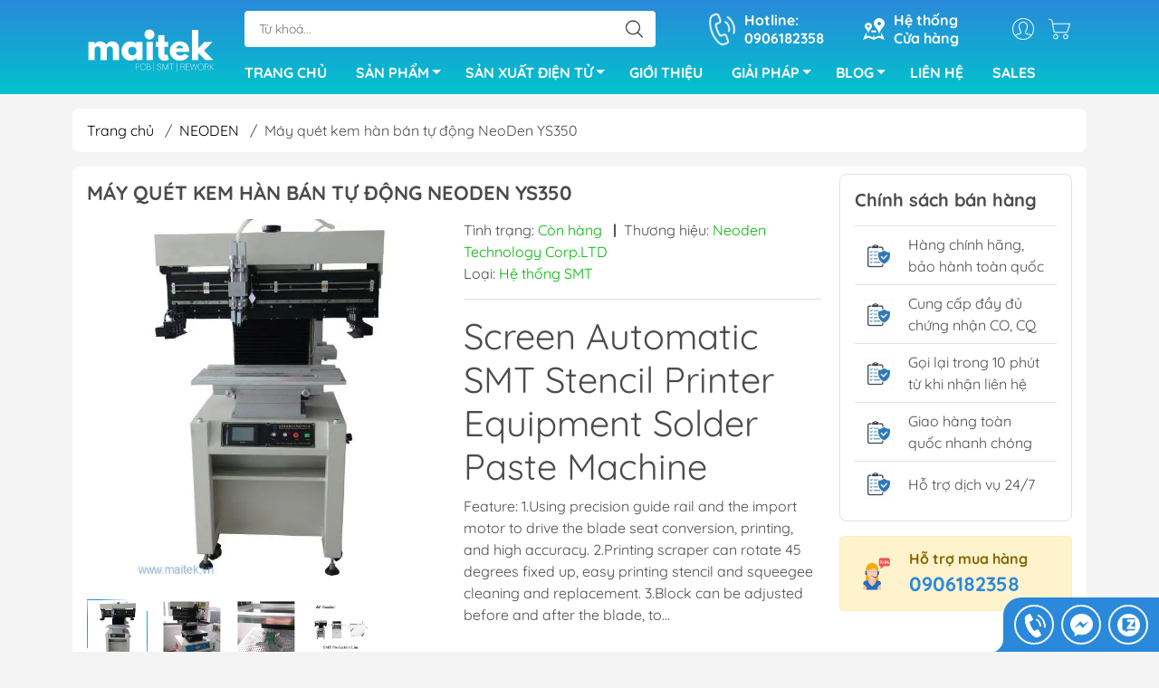

--- FILE ---
content_type: text/html; charset=utf-8
request_url: https://maitek.vn/may-quet-kem-han-ban-tu-dong-neoden-ys350
body_size: 29358
content:
<!DOCTYPE html>
<html lang="vi">
	<head>
		<meta http-equiv="content-Type" content="text/html; charset=utf-8"/>
		<meta name="viewport" content="width=device-width, initial-scale=1, maximum-scale=1.0, user-scalable=no">			
		<title>
			Máy quét kem hàn bán tự động NeoDen YS350
			
			
		</title>		
		<!-- ================= Page description ================== -->
		<meta name="description" content="Product Details Feature: 1.Using precision guide rail and the import motor to drive the blade seat conversion, printing, and high accuracy. 2.Printing scraper">
		<!-- ================= Meta ================== -->
		<meta name="keywords" content="Máy quét kem hàn bán tự động NeoDen YS350, NEODEN, Máy in kem hàn, CÔNG TY TNHH CÔNG NGHỆ MAITEK VIỆT NAM, maitek.vn"/>		
		<link rel="canonical" href="https://maitek.vn/may-quet-kem-han-ban-tu-dong-neoden-ys350"/>
		<meta name='revisit-after' content='1 days' />
		<meta name="robots" content="noodp,index,follow" />
		<meta name="theme-color" content="#2a89da">
		<link rel="shortcut icon" href="//bizweb.dktcdn.net/100/251/749/themes/870827/assets/favicon.png?1679561418999" type="image/x-icon" />  
	<meta property="og:type" content="product">
	<meta property="og:title" content="Máy quét kem hàn bán tự động NeoDen YS350">
		<meta property="og:image" content="http://bizweb.dktcdn.net/thumb/grande/100/251/749/products/watermarked-screen-automatic-smt-stencil-printer-p4054160106936.jpg?v=1535773284077">
		<meta property="og:image:secure_url" content="https://bizweb.dktcdn.net/thumb/grande/100/251/749/products/watermarked-screen-automatic-smt-stencil-printer-p4054160106936.jpg?v=1535773284077">
		<meta property="og:image" content="http://bizweb.dktcdn.net/thumb/grande/100/251/749/products/watermarked-p201707101957536694880.jpg?v=1535773284233">
		<meta property="og:image:secure_url" content="https://bizweb.dktcdn.net/thumb/grande/100/251/749/products/watermarked-p201707101957536694880.jpg?v=1535773284233">
		<meta property="og:image" content="http://bizweb.dktcdn.net/thumb/grande/100/251/749/products/watermarked-p201707101958036850626.jpg?v=1535773284233">
		<meta property="og:image:secure_url" content="https://bizweb.dktcdn.net/thumb/grande/100/251/749/products/watermarked-p201707101958036850626.jpg?v=1535773284233">
	<meta property="og:price:amount" content="87.800.000">
	<meta property="og:price:currency" content="VND">
<meta property="og:description" content="Product Details Feature: 1.Using precision guide rail and the import motor to drive the blade seat conversion, printing, and high accuracy. 2.Printing scraper">
<meta property="og:url" content="https://maitek.vn/may-quet-kem-han-ban-tu-dong-neoden-ys350">
<meta property="og:site_name" content="CÔNG TY TNHH CÔNG NGHỆ MAITEK VIỆT NAM">

		<link rel="stylesheet" type="text/css" href="//bizweb.dktcdn.net/100/251/749/themes/870827/assets/fonts.scss.css?1679561418999" media="print" onload="this.media='all';">

<link rel="preload" as="style" href="//bizweb.dktcdn.net/100/251/749/themes/870827/assets/bootstrap_swiper.scss.css?1679561418999"  type="text/css">
<link rel="preload" as="style" href="//bizweb.dktcdn.net/100/251/749/themes/870827/assets/mew_style_first.scss.css?1679561418999" type="text/css">
<link rel="preload" as="style" href="//bizweb.dktcdn.net/100/251/749/themes/870827/assets/mew_style_gb.scss.css?1679561418999" type="text/css">
<style>
	:root {
		--menuWidth: 100%;
		--leftColBackground: #fff; 
		--lightLeftColBackground: #2d343a; /*+5%*/
		--darkLeftColBackground: #22272b; /*-5%*/
		--mainColor: #2a89da;
		--mainColor2: #01c3cc;
		--menuHover: #ffee59;
		--accentColor1: #929292;
		--accentColor2: #01c3cc; /*Màu giá*/
		--textColor: #4c4c4c;
	}	
</style>

<link href="//bizweb.dktcdn.net/100/251/749/themes/870827/assets/bootstrap_swiper.scss.css?1679561418999" rel="stylesheet" type="text/css" media="all" />
<link href="//bizweb.dktcdn.net/100/251/749/themes/870827/assets/mew_style_first.scss.css?1679561418999" rel="stylesheet" type="text/css" media="all" />
<link href="//bizweb.dktcdn.net/100/251/749/themes/870827/assets/mew_style_gb.scss.css?1679561418999" rel="stylesheet" type="text/css" media="all" />

<link rel="preload" as="style"  href="//bizweb.dktcdn.net/100/251/749/themes/870827/assets/swatch_style.scss.css?1679561418999" type="text/css">
<link rel="preload" as="style"  href="//bizweb.dktcdn.net/100/251/749/themes/870827/assets/product_style.scss.css?1679561418999" type="text/css">
<link href="//bizweb.dktcdn.net/100/251/749/themes/870827/assets/swatch_style.scss.css?1679561418999" rel="stylesheet" type="text/css" media="all" />
<link href="//bizweb.dktcdn.net/100/251/749/themes/870827/assets/product_style.scss.css?1679561418999" rel="stylesheet" type="text/css" media="all" />
<link href="//bizweb.dktcdn.net/100/251/749/themes/870827/assets/combo_style.scss.css?1679561418999" rel="stylesheet" type="text/css" media="all" />










		<link rel="preload" as="script" href="//bizweb.dktcdn.net/100/251/749/themes/870827/assets/swiper.js?1679561418999" />
		<script src="//bizweb.dktcdn.net/100/251/749/themes/870827/assets/swiper.js?1679561418999" type="text/javascript"></script> 
		<script src="//bizweb.dktcdn.net/100/251/749/themes/870827/assets/jquery_3_5.js?1679561418999" type="text/javascript"></script>
		<script>
	var Bizweb = Bizweb || {};
	Bizweb.store = 'maitek.mysapo.net';
	Bizweb.id = 251749;
	Bizweb.theme = {"id":870827,"name":"MAITEK CO., LTD - Upgrade Aug 2022","role":"main"};
	Bizweb.template = 'product';
	if(!Bizweb.fbEventId)  Bizweb.fbEventId = 'xxxxxxxx-xxxx-4xxx-yxxx-xxxxxxxxxxxx'.replace(/[xy]/g, function (c) {
	var r = Math.random() * 16 | 0, v = c == 'x' ? r : (r & 0x3 | 0x8);
				return v.toString(16);
			});		
</script>
<script>
	(function () {
		function asyncLoad() {
			var urls = ["https://google-shopping.sapoapps.vn/conversion-tracker/global-tag/956.js?store=maitek.mysapo.net","https://google-shopping.sapoapps.vn/conversion-tracker/event-tag/956.js?store=maitek.mysapo.net","https://popup.sapoapps.vn/api/genscript/script?store=maitek.mysapo.net"];
			for (var i = 0; i < urls.length; i++) {
				var s = document.createElement('script');
				s.type = 'text/javascript';
				s.async = true;
				s.src = urls[i];
				var x = document.getElementsByTagName('script')[0];
				x.parentNode.insertBefore(s, x);
			}
		};
		window.attachEvent ? window.attachEvent('onload', asyncLoad) : window.addEventListener('load', asyncLoad, false);
	})();
</script>


<script>
	window.BizwebAnalytics = window.BizwebAnalytics || {};
	window.BizwebAnalytics.meta = window.BizwebAnalytics.meta || {};
	window.BizwebAnalytics.meta.currency = 'VND';
	window.BizwebAnalytics.tracking_url = '/s';

	var meta = {};
	
	meta.product = {"id": 9090908, "vendor": "Neoden Technology Corp.LTD", "name": "Máy quét kem hàn bán tự động NeoDen YS350",
	"type": "Hệ thống SMT", "price": 87800000 };
	
	
	for (var attr in meta) {
	window.BizwebAnalytics.meta[attr] = meta[attr];
	}
</script>

	
		<script src="/dist/js/stats.min.js?v=96f2ff2"></script>
	



<!-- Global site tag (gtag.js) - Google Analytics -->
<script async src="https://www.googletagmanager.com/gtag/js?id=UA-62532470-1"></script>
<script>
  window.dataLayer = window.dataLayer || [];
  function gtag(){dataLayer.push(arguments);}
  gtag('js', new Date());

  gtag('config', 'UA-62532470-1');
</script>
<script>

	window.enabled_enhanced_ecommerce = false;

</script>

<script>

	try {
		
				gtag('event', 'view_item', {
					event_category: 'engagement',
					event_label: "Máy quét kem hàn bán tự động NeoDen YS350"
				});
		
	} catch(e) { console.error('UA script error', e);}
	

</script>






<script>
	var eventsListenerScript = document.createElement('script');
	eventsListenerScript.async = true;
	
	eventsListenerScript.src = "/dist/js/store_events_listener.min.js?v=1b795e9";
	
	document.getElementsByTagName('head')[0].appendChild(eventsListenerScript);
</script>










<script type="application/ld+json">
        {
        "@context": "http://schema.org",
        "@type": "BreadcrumbList",
        "itemListElement": 
        [
            {
                "@type": "ListItem",
                "position": 1,
                "item": 
                {
                  "@id": "https://maitek.vn",
                  "name": "Trang chủ"
                }
            },
      
            {
                "@type": "ListItem",
                "position": 2,
                "item": 
                {
                  "@id": "https://maitek.vn/may-quet-kem-han-ban-tu-dong-neoden-ys350",
                  "name": "Máy quét kem hàn bán tự động NeoDen YS350"
                }
            }
      
        
      
      
      
      
    
        ]
        }
</script>
<script rel="dns-prefetch">var ProductReviewsAppUtil=ProductReviewsAppUtil || {};</script>
	</head>
	<body id="body_m" >
		<div class="page-body">
			<div class="hidden-md hidden-lg opacity_menu"></div>
			<div class="opacity_filter"></div>
			<div id="body_overlay" class="position-fixed d-none"></div>
			<div class="w-100 clearfix">
<div class="menubar w-100 text-right d-flex d-lg-none position-fixed align-items-center scroll_down">
	<a href="/" title="CÔNG TY TNHH CÔNG NGHỆ MAITEK VIỆT NAM" class="mr-auto ml-3">
		<img alt="CÔNG TY TNHH CÔNG NGHỆ MAITEK VIỆT NAM" src="//bizweb.dktcdn.net/thumb/small/100/251/749/themes/870827/assets/logo.png?1679561418999" class="img-fluid">
	</a> 
</div>
<div class="bg_head position-fixed w-100 scroll_down"></div>
<div class="col-left position-fixed d-flex flex-column pt-2">
	<div class="container position-relative">
		<div class="row align-items-center">
			<div class="col-12 col-lg-2 d-none d-lg-block">
				<a href="/" title="CÔNG TY TNHH CÔNG NGHỆ MAITEK VIỆT NAM" class="logo">
					<img alt="CÔNG TY TNHH CÔNG NGHỆ MAITEK VIỆT NAM" src="[data-uri]" data-src="//bizweb.dktcdn.net/100/251/749/themes/870827/assets/logo.png?1679561418999" class="img-fluid lazy">
				</a> 
			</div>
			<div class="col-12 col-lg-10">
				<div class=" d-lg-flex align-items-center position-static pr-menu">
					<div class="search-block mr-3 mr-xl-5">
						<form action="/search" method="get" id="js-search-form" class="left-search position-relative mt-4 mt-lg-0 pt-2 pb-2 pt-lg-1 pb-lg-1">
							<input type="text" placeholder="Từ khoá..." value="" maxlength="70" name="query" class="form-control pl-2 pl-lg-3 pr-5" autocomplete="off" required>
							<input type="submit" class="border-0 position-absolute p-0">
							<div id="searchResult" class="w-100 position-absolute rounded"></div>
						</form>
					</div>
					<div class="info-block ml-2 mr-2">
						<a href="tel:0906182358" title="0906182358" class="align-items-center d-flex head_svg text-white">
							<svg width="32" height="32" class="play0">
								<use href="#svg-phone" />
							</svg>
							<b>Hotline: <br>0906182358</b>
						</a>
					</div>
					<div class="info-block ml-2 mr-2">
						<a href="lien-he-1" title="Hệ thống cửa hàng" class="align-items-center d-flex head_svg text-white">
							<svg width="24" height="24" >
								<use href="#svg-store" />
							</svg>
							<b>Hệ thống <br>Cửa hàng</b>
						</a>
					</div>
					<div class="navigation-bottom mt-auto mt-lg-0">
						<div class="b_use d-none d-lg-flex align-items-stretch">
							
							<div id="js-login-toggle" class="p-2 btn-account d-none d-lg-flex align-items-center justify-content-center head_svg">
								<svg width="24" height="24">
									<use href="#svg-account"/>
								</svg>
								<div id="m_login" class="pop_login position-absolute p-3 text-center rounded">
									<a href="/account/login" class="item_login d-block pt-1 pb-1" title="Đăng nhập">Đăng nhập</a>
									<a href="/account/register" class="item_login d-block pt-1 pb-1" title="Đăng ký">Đăng ký</a>
								</div>
							</div>
							<a class="p-2 btn-cart position-relative d-inline-flex head_svg" title="Giỏ hàng" href="/cart">
								<svg width="24" height="24" >
									<use href="#svg-cart" />
								</svg>
								<span class="btn-cart-indicator position-absolute d-none"></span>
							</a>
							
						</div>
					</div>
				</div>

				<div class="navigation-block mr-lg-auto">
					<ul id="menu_pc" class="p-0 m-0 pt-1 list-unstyled position-relative d-lg-flex">
						<li class="level0 position-relative cls pt-0 pt-lg-1 pb-0 pb-lg-2 pb-1 ">
							<a href="/" title="TRANG CHỦ" class="font-weight-bold d-block pt-1 pb-1  pr-lg-3 pr-2 position-relative ">
								TRANG CHỦ
							</a>
						</li>
						<li class="level0 position-relative cls pt-0 pt-lg-1 pb-0 pb-lg-2 pb-1 mega">
							<a href="/collections/all" title="SẢN PHẨM" class="font-weight-bold d-block pt-1 pb-1 pl-lg-3 pr-4 js-checkMenu position-relative ">
								SẢN PHẨM
								<i class="down_icon align-items-center justify-content-center position-absolute d-none d-lg-block mg"></i>
							</a>
							<i class="js-submenu down_icon d-flex align-items-center justify-content-center position-absolute d-lg-none"></i>
							<ul class="lv1 list-group p-0 list-unstyled rounded">
								<li class=" level1 pr-lg-2 pb-lg-2 pl-2 position-relative cls">
									<a href="/thiet-bi-lam-mach-in" class="pt-1 pb-1 pr-4 position-relative  js-checkMenu" title="Thiết bị làm mạch in PCB">
										Thiết bị làm mạch in PCB
										
									</a>
									<i class="js-submenu down_icon d-flex align-items-center justify-content-center position-absolute d-lg-none"></i>
									<ul class="lv2 list-group p-0 list-unstyled rounded">
										<li class="level2 pr-lg-2 pl-2"> 
											<a href="/may-cat-bo-mach" class="pt-1 pb-1 position-relative " title="Máy cắt bo mạch">Máy cắt bo mạch</a>
										</li>
										<li class="level2 pr-lg-2 pl-2"> 
											<a href="/may-khoan-co" class="pt-1 pb-1 position-relative " title="Máy khoan cơ">Máy khoan cơ</a>
										</li>
										<li class="level2 pr-lg-2 pl-2"> 
											<a href="/may-ep-da-lop" class="pt-1 pb-1 position-relative " title="Máy ép đa lớp">Máy ép đa lớp</a>
										</li>
										<li class="level2 pr-lg-2 pl-2"> 
											<a href="/may-say-kho-pcb" class="pt-1 pb-1 position-relative " title="Máy sấy khô PCB">Máy sấy khô PCB</a>
										</li>
										<li class="level2 pr-lg-2 pl-2"> 
											<a href="/phan-mem" class="pt-1 pb-1 position-relative " title="Phần mềm">Phần mềm</a>
										</li>
										<li class="level2 pr-lg-2 pl-2"> 
											<a href="/may-in-phim" class="pt-1 pb-1 position-relative " title="Máy in phim">Máy in phim</a>
										</li>
										<li class="level2 pr-lg-2 pl-2"> 
											<a href="/may-phay-khoan-mach-in-cnc" class="pt-1 pb-1 position-relative " title="Máy làm mạch in tự động">Máy làm mạch in tự động</a>
										</li>
										<li class="level2 pr-lg-2 pl-2"> 
											<a href="/may-chai-rua-bo-mach" class="pt-1 pb-1 position-relative " title="Máy chải rửa bo mạch">Máy chải rửa bo mạch</a>
										</li>
										<li class="level2 pr-lg-2 pl-2"> 
											<a href="/may-ep-phim-cam-quang" class="pt-1 pb-1 position-relative " title="Máy ép phim">Máy ép phim</a>
										</li>
										<li class="level2 pr-lg-2 pl-2"> 
											<a href="/may-hien-hinh-an-mon" class="pt-1 pb-1 position-relative " title="Máy hiện hình, ăn mòn">Máy hiện hình, ăn mòn</a>
										</li>
										<li class="level2 pr-lg-2 pl-2"> 
											<a href="/be-ma-dien-phan" class="pt-1 pb-1 position-relative " title="Bể mạ điện phân">Bể mạ điện phân</a>
										</li>
										<li class="level2 pr-lg-2 pl-2"> 
											<a href="/may-chup-uv" class="pt-1 pb-1 position-relative " title="Máy chụp UV">Máy chụp UV</a>
										</li>
										<li class="level2 pr-lg-2 pl-2"> 
											<a href="/may-smt-ban-tu-dong" class="pt-1 pb-1 position-relative " title="Máy SMT bán tự động">Máy SMT bán tự động</a>
										</li>
										<li class="level2 pr-lg-2 pl-2"> 
											<a href="/may-kiem-tra-chat-luong-pcb" class="pt-1 pb-1 position-relative " title="Máy kiểm tra chất lượng PCB">Máy kiểm tra chất lượng PCB</a>
										</li>
										<li class="level2 pr-lg-2 pl-2"> 
											<a href="/xu-ly-be-mat-pcb" class="pt-1 pb-1 position-relative " title="Xử lý bề mặt">Xử lý bề mặt</a>
										</li>
										<li class="level2 pr-lg-2 pl-2"> 
											<a href="/xu-ly-nuoc-thai" class="pt-1 pb-1 position-relative " title="Xử lý nước thải">Xử lý nước thải</a>
										</li>
										<li class="level2 pr-lg-2 pl-2"> 
											<a href="/vat-tu-tieu-hao" class="pt-1 pb-1 position-relative " title="Vật tư tiêu hao">Vật tư tiêu hao</a>
										</li>
									</ul>
								</li>
								<li class=" level1 pr-lg-2 pb-lg-2 pl-2 position-relative cls">
									<a href="/thiet-bi-smt-han-dan-linh-kien" class="pt-1 pb-1 pr-4 position-relative  js-checkMenu" title="Thiết bị SMT hàn dán linh kiện">
										Thiết bị SMT hàn dán linh kiện
										
									</a>
									<i class="js-submenu down_icon d-flex align-items-center justify-content-center position-absolute d-lg-none"></i>
									<ul class="lv2 list-group p-0 list-unstyled rounded">
										<li class="level2 pr-lg-2 pl-2"> 
											<a href="/he-thong-mau-smt" class="pt-1 pb-1 position-relative " title="Hệ thống mẫu SMT">Hệ thống mẫu SMT</a>
										</li>
										<li class="level2 pr-lg-2 pl-2"> 
											<a href="/may-gap-dat-linh-kien" class="pt-1 pb-1 position-relative " title="Máy gắp đặt linh kiện">Máy gắp đặt linh kiện</a>
										</li>
										<li class="level2 pr-lg-2 pl-2"> 
											<a href="/may-quet-kem-han" class="pt-1 pb-1 position-relative " title="Máy in kem hàn">Máy in kem hàn</a>
										</li>
										<li class="level2 pr-lg-2 pl-2"> 
											<a href="/lo-han-reflow" class="pt-1 pb-1 position-relative " title="Lò hàn reflow">Lò hàn reflow</a>
										</li>
										<li class="level2 pr-lg-2 pl-2"> 
											<a href="/bang-tai" class="pt-1 pb-1 position-relative " title="Băng tải">Băng tải</a>
										</li>
										<li class="level2 pr-lg-2 pl-2"> 
											<a href="/may-dem-linh-kien-dien-tu" class="pt-1 pb-1 position-relative " title="Máy đếm linh kiện">Máy đếm linh kiện</a>
										</li>
										<li class="level2 pr-lg-2 pl-2"> 
											<a href="/lo-han-selective" class="pt-1 pb-1 position-relative " title="Lò hàn selective">Lò hàn selective</a>
										</li>
										<li class="level2 pr-lg-2 pl-2"> 
											<a href="/lo-han-song" class="pt-1 pb-1 position-relative " title="Lò hàn sóng">Lò hàn sóng</a>
										</li>
										<li class="level2 pr-lg-2 pl-2"> 
											<a href="/may-rua-lam-sach-bo-mach" class="pt-1 pb-1 position-relative " title="Máy rửa, làm sạch bo mạch">Máy rửa, làm sạch bo mạch</a>
										</li>
										<li class="level2 pr-lg-2 pl-2"> 
											<a href="/tu-bao-quan-linh-kien" class="pt-1 pb-1 position-relative " title="Tủ bảo quản linh kiện">Tủ bảo quản linh kiện</a>
										</li>
										<li class="level2 pr-lg-2 pl-2"> 
											<a href="/thiet-bi-xu-ly-linh-kien-cam" class="pt-1 pb-1 position-relative " title="Thiết bị xử lý linh kiện cắm">Thiết bị xử lý linh kiện cắm</a>
										</li>
										<li class="level2 pr-lg-2 pl-2"> 
											<a href="/profile-nhiet" class="pt-1 pb-1 position-relative " title="Profile nhiệt">Profile nhiệt</a>
										</li>
										<li class="level2 pr-lg-2 pl-2"> 
											<a href="/vat-tu-tieu-hao-3" class="pt-1 pb-1 position-relative " title="Vật tư tiêu hao">Vật tư tiêu hao</a>
										</li>
										<li class="level2 pr-lg-2 pl-2"> 
											<a href="/may-kiem-tra-quang-aoi" class="pt-1 pb-1 position-relative " title="Máy kiểm tra quang AOI">Máy kiểm tra quang AOI</a>
										</li>
										<li class="level2 pr-lg-2 pl-2"> 
											<a href="/may-kiem-tra-spi" class="pt-1 pb-1 position-relative " title="Máy kiểm tra SPI">Máy kiểm tra SPI</a>
										</li>
										<li class="level2 pr-lg-2 pl-2"> 
											<a href="/may-kiem-tra-xray" class="pt-1 pb-1 position-relative " title="Máy kiểm tra Xray">Máy kiểm tra Xray</a>
										</li>
									</ul>
								</li>
								<li class=" level1 pr-lg-2 pb-lg-2 pl-2 position-relative cls">
									<a href="/thiet-bi-kiem-tra-chat-luong-bo-mach" class="pt-1 pb-1 pr-4 position-relative  js-checkMenu" title="Thiết bị kiểm tra chất lượng">
										Thiết bị kiểm tra chất lượng
										
									</a>
									<i class="js-submenu down_icon d-flex align-items-center justify-content-center position-absolute d-lg-none"></i>
									<ul class="lv2 list-group p-0 list-unstyled rounded">
										<li class="level2 pr-lg-2 pl-2"> 
											<a href="/may-kiem-tra-xray" class="pt-1 pb-1 position-relative " title="Máy kiểm tra Xray">Máy kiểm tra Xray</a>
										</li>
										<li class="level2 pr-lg-2 pl-2"> 
											<a href="/thiet-bi-kiem-tra-bang-mach-pcb-linh-kien-cua-abi" class="pt-1 pb-1 position-relative " title="Thiết bị kiểm tra bảng mạch PCB,linh kiện của ABI">Thiết bị kiểm tra bảng mạch PCB,linh kiện của ABI</a>
										</li>
										<li class="level2 pr-lg-2 pl-2"> 
											<a href="/he-thong-kiem-tra-bo-mach-emerix" class="pt-1 pb-1 position-relative " title="Hệ thống kiểm tra lỗi bo mạch của EMERIX">Hệ thống kiểm tra lỗi bo mạch của EMERIX</a>
										</li>
										<li class="level2 pr-lg-2 pl-2"> 
											<a href="/may-kiem-tra-spi" class="pt-1 pb-1 position-relative " title="Hệ thống kiểm tra SPI">Hệ thống kiểm tra SPI</a>
										</li>
										<li class="level2 pr-lg-2 pl-2"> 
											<a href="/may-kiem-tra-quang-aoi" class="pt-1 pb-1 position-relative " title="Hệ thống kiểm tra quang AOI">Hệ thống kiểm tra quang AOI</a>
										</li>
									</ul>
								</li>
								<li class=" level1 pr-lg-2 pb-lg-2 pl-2 position-relative cls">
									<a href="/thiet-bi-sua-chua-bo-mach" class="pt-1 pb-1 pr-4 position-relative  js-checkMenu" title="Thiết bị hàn, sửa bo mạch, chipset">
										Thiết bị hàn, sửa bo mạch, chipset
										
									</a>
									<i class="js-submenu down_icon d-flex align-items-center justify-content-center position-absolute d-lg-none"></i>
									<ul class="lv2 list-group p-0 list-unstyled rounded">
										<li class="level2 pr-lg-2 pl-2"> 
											<a href="/may-cat-khac-laser" class="pt-1 pb-1 position-relative " title="Máy cắt khắc laser">Máy cắt khắc laser</a>
										</li>
										<li class="level2 pr-lg-2 pl-2"> 
											<a href="/may-han-chip-set" class="pt-1 pb-1 position-relative " title="Máy hàn chip set">Máy hàn chip set</a>
										</li>
									</ul>
								</li>
								<li class=" level1 pr-lg-2 pb-lg-2 pl-2 position-relative cls">
									<a href="/he-thong-mau-1" class="pt-1 pb-1 pr-4 position-relative  js-checkMenu" title="Hệ thống mẫu">
										Hệ thống mẫu
										
									</a>
									<i class="js-submenu down_icon d-flex align-items-center justify-content-center position-absolute d-lg-none"></i>
									<ul class="lv2 list-group p-0 list-unstyled rounded">
										<li class="level2 pr-lg-2 pl-2"> 
											<a href="/he-thong-mau-pcb" class="pt-1 pb-1 position-relative " title="Hệ thống mẫu PCB">Hệ thống mẫu PCB</a>
										</li>
										<li class="level2 pr-lg-2 pl-2"> 
											<a href="/he-thong-mau-smt" class="pt-1 pb-1 position-relative " title="Hệ thống mẫu SMT">Hệ thống mẫu SMT</a>
										</li>
									</ul>
								</li>
								<li class=" level1 pr-lg-2 pb-lg-2 pl-2 position-relative cls">
									<a href="/san-pham-theo-hang-san-xuat" class="pt-1 pb-1 pr-4 position-relative  js-checkMenu" title="Sản phẩm theo hãng sản xuất">
										Sản phẩm theo hãng sản xuất
										
									</a>
									<i class="js-submenu down_icon d-flex align-items-center justify-content-center position-absolute d-lg-none"></i>
									<ul class="lv2 list-group p-0 list-unstyled rounded">
										<li class="level2 pr-lg-2 pl-2"> 
											<a href="/scancad" class="pt-1 pb-1 position-relative " title="SCANCAD">SCANCAD</a>
										</li>
										<li class="level2 pr-lg-2 pl-2"> 
											<a href="/martin" class="pt-1 pb-1 position-relative " title="MARTIN">MARTIN</a>
										</li>
										<li class="level2 pr-lg-2 pl-2"> 
											<a href="/madell" class="pt-1 pb-1 position-relative " title="MADELL">MADELL</a>
										</li>
										<li class="level2 pr-lg-2 pl-2"> 
											<a href="/spide" class="pt-1 pb-1 position-relative " title="SPIDÉ">SPIDÉ</a>
										</li>
										<li class="level2 pr-lg-2 pl-2"> 
											<a href="/hg-laser" class="pt-1 pb-1 position-relative " title="HG LASER">HG LASER</a>
										</li>
										<li class="level2 pr-lg-2 pl-2"> 
											<a href="/puhuit" class="pt-1 pb-1 position-relative " title="Puhui">Puhui</a>
										</li>
										<li class="level2 pr-lg-2 pl-2"> 
											<a href="/shenzhen-zhuomao-technology-co-ltd" class="pt-1 pb-1 position-relative " title="Seamark ZM">Seamark ZM</a>
										</li>
										<li class="level2 pr-lg-2 pl-2"> 
											<a href="/abi-electronics" class="pt-1 pb-1 position-relative " title="ABI Electronics">ABI Electronics</a>
										</li>
										<li class="level2 pr-lg-2 pl-2"> 
											<a href="/fritsch-gmbh" class="pt-1 pb-1 position-relative " title="Fritsch Gmbh">Fritsch Gmbh</a>
										</li>
										<li class="level2 pr-lg-2 pl-2"> 
											<a href="/creative-electron" class="pt-1 pb-1 position-relative " title="Creative Electron">Creative Electron</a>
										</li>
										<li class="level2 pr-lg-2 pl-2"> 
											<a href="/neoden-technology-corp-ltd" class="pt-1 pb-1 position-relative " title="NeoDen">NeoDen</a>
										</li>
										<li class="level2 pr-lg-2 pl-2"> 
											<a href="/bungard" class="pt-1 pb-1 position-relative " title="Bungard Elektronik">Bungard Elektronik</a>
										</li>
										<li class="level2 pr-lg-2 pl-2"> 
											<a href="/skl-system" class="pt-1 pb-1 position-relative " title="SKL SYSTEM">SKL SYSTEM</a>
										</li>
										<li class="level2 pr-lg-2 pl-2"> 
											<a href="/hanwha-precision-machinery" class="pt-1 pb-1 position-relative " title="Hanwha Precision Machinery">Hanwha Precision Machinery</a>
										</li>
										<li class="level2 pr-lg-2 pl-2"> 
											<a href="/thunder-laser" class="pt-1 pb-1 position-relative " title="THUNDER LASER">THUNDER LASER</a>
										</li>
										<li class="level2 pr-lg-2 pl-2"> 
											<a href="/ddm-novastar" class="pt-1 pb-1 position-relative " title="DDM Novastar">DDM Novastar</a>
										</li>
										<li class="level2 pr-lg-2 pl-2"> 
											<a href="/finetech" class="pt-1 pb-1 position-relative " title="FINETECH">FINETECH</a>
										</li>
									</ul>
								</li>
								<li class=" level1 pr-lg-2 pb-lg-2 pl-2 position-relative cls">
									<a href="/giai-phap-rfid" class="pt-1 pb-1 pr-4 position-relative  js-checkMenu" title="Giải pháp RFID">
										Giải pháp RFID
										
									</a>
									<i class="js-submenu down_icon d-flex align-items-center justify-content-center position-absolute d-lg-none"></i>
									<ul class="lv2 list-group p-0 list-unstyled rounded">
										<li class="level2 pr-lg-2 pl-2"> 
											<a href="/thu-vien-thong-minh" class="pt-1 pb-1 position-relative " title="Thư viện thông minh">Thư viện thông minh</a>
										</li>
										<li class="level2 pr-lg-2 pl-2"> 
											<a href="/ban-le-thong-minh" class="pt-1 pb-1 position-relative " title="Bán lẻ thông minh">Bán lẻ thông minh</a>
										</li>
										<li class="level2 pr-lg-2 pl-2"> 
											<a href="/quan-ly-cua-hang-trang-suc" class="pt-1 pb-1 position-relative " title="Quản lý cửa hàng trang sức">Quản lý cửa hàng trang sức</a>
										</li>
										<li class="level2 pr-lg-2 pl-2"> 
											<a href="/kiem-soat-vao-ra" class="pt-1 pb-1 position-relative " title="Kiểm soát vào ra">Kiểm soát vào ra</a>
										</li>
										<li class="level2 pr-lg-2 pl-2"> 
											<a href="/nha-hang-thong-minh" class="pt-1 pb-1 position-relative " title="Nhà hàng thông minh">Nhà hàng thông minh</a>
										</li>
										<li class="level2 pr-lg-2 pl-2"> 
											<a href="/nha-thuoc-benh-vien-thong-minh" class="pt-1 pb-1 position-relative " title="Nhà thuốc, bệnh viện thông minh">Nhà thuốc, bệnh viện thông minh</a>
										</li>
									</ul>
								</li>
								<li class=" level1 pr-lg-2 pb-lg-2 pl-2 position-relative cls">
									<a href="/thiet-bi-kiem-tra-trong-san-xuat" class="pt-1 pb-1 pr-4 position-relative  js-checkMenu" title="Thiết bị kiểm thử trong công nghiệp">
										Thiết bị kiểm thử trong công nghiệp
										
									</a>
									<i class="js-submenu down_icon d-flex align-items-center justify-content-center position-absolute d-lg-none"></i>
									<ul class="lv2 list-group p-0 list-unstyled rounded">
										<li class="level2 pr-lg-2 pl-2"> 
											<a href="/tu-moi-truong" class="pt-1 pb-1 position-relative " title="Tủ môi trường">Tủ môi trường</a>
										</li>
									</ul>
								</li>
								<li class=" level1 pr-lg-2 pb-lg-2 pl-2 position-relative cls">
									<a href="/thiet-bi-giao-duc-dao-tao" class="pt-1 pb-1 pr-4 position-relative  js-checkMenu" title="Thiết bị giáo dục, đào tạo">
										Thiết bị giáo dục, đào tạo
										
									</a>
									<i class="js-submenu down_icon d-flex align-items-center justify-content-center position-absolute d-lg-none"></i>
									<ul class="lv2 list-group p-0 list-unstyled rounded">
										<li class="level2 pr-lg-2 pl-2"> 
											<a href="/dao-tao-tri-tue-nhan-tao-ai" class="pt-1 pb-1 position-relative " title="Đào taọ trí tuệ nhân tạo AI">Đào taọ trí tuệ nhân tạo AI</a>
										</li>
										<li class="level2 pr-lg-2 pl-2"> 
											<a href="/dao-tao-iot" class="pt-1 pb-1 position-relative " title="Đào tạo IOT">Đào tạo IOT</a>
										</li>
										<li class="level2 pr-lg-2 pl-2"> 
											<a href="/dao-tao-blockchain-chuoi-khoi" class="pt-1 pb-1 position-relative " title="Đào tạo Blockchain ( Chuỗi khối )">Đào tạo Blockchain ( Chuỗi khối )</a>
										</li>
										<li class="level2 pr-lg-2 pl-2"> 
											<a href="/xe-tu-hanh" class="pt-1 pb-1 position-relative " title="Xe tự hành">Xe tự hành</a>
										</li>
										<li class="level2 pr-lg-2 pl-2"> 
											<a href="/may-in-3d" class="pt-1 pb-1 position-relative " title="Máy in 3D">Máy in 3D</a>
										</li>
										<li class="level2 pr-lg-2 pl-2"> 
											<a href="/lap-trinh-nhung-androi" class="pt-1 pb-1 position-relative " title="Lập trình nhúng, Androi">Lập trình nhúng, Androi</a>
										</li>
										<li class="level2 pr-lg-2 pl-2"> 
											<a href="/thiet-bi-tao-mau-nhanh-may-laser-cnc" class="pt-1 pb-1 position-relative " title="Thiết bị tạo mẫu nhanh, máy Laser, CNC">Thiết bị tạo mẫu nhanh, máy Laser, CNC</a>
										</li>
									</ul>
								</li>
								<li class=" level1 pr-lg-2 pb-lg-2 pl-2 position-relative cls">
									<a href="/maitek-thiet-ke-va-san-xuat" class="pt-1 pb-1 pr-4 position-relative  js-checkMenu" title="MAITEK Thiết kế và sản xuất">
										MAITEK Thiết kế và sản xuất
										
									</a>
								</li>
							</ul>
						</li>
						<li class="level0 position-relative cls pt-0 pt-lg-1 pb-0 pb-lg-2 pb-1 ">
							<a href="/dich-vu" title="SẢN XUẤT ĐIỆN TỬ" class="font-weight-bold d-block pt-1 pb-1 pl-lg-3 pr-4 js-checkMenu position-relative ">
								SẢN XUẤT ĐIỆN TỬ
								<i class="down_icon align-items-center justify-content-center position-absolute d-none d-lg-block mg"></i>
							</a>
							<i class="js-submenu down_icon d-flex align-items-center justify-content-center position-absolute d-lg-none"></i>
							<ul class="lv1 list-group p-0 list-unstyled rounded">
								<li class="no level1 pr-lg-2  pl-2 position-relative cls">
									<a href="/thiet-ke-va-do-kiem" class="pt-1 pb-1 pr-4 position-relative  js-checkMenu" title="Thiết kế và đo kiểm">
										Thiết kế và đo kiểm
										
										<i class="right_icon d-flex align-items-center justify-content-center position-absolute d-none d-lg-block mg"></i>
										
									</a>
									<i class="js-submenu down_icon d-flex align-items-center justify-content-center position-absolute d-lg-none"></i>
									<ul class="lv2 list-group p-0 list-unstyled rounded">
										<li class="level2 pr-lg-2 pl-2"> 
											<a href="/nghien-cuu-phat-trien-san-pham" class="pt-1 pb-1 position-relative " title="Nghiên cứu phát triển sản phẩm">Nghiên cứu phát triển sản phẩm</a>
										</li>
										<li class="level2 pr-lg-2 pl-2"> 
											<a href="/cung-cap-linh-kien" class="pt-1 pb-1 position-relative " title="Cung cấp linh kiện">Cung cấp linh kiện</a>
										</li>
										<li class="level2 pr-lg-2 pl-2"> 
											<a href="/do-kiem" class="pt-1 pb-1 position-relative " title="Đo kiểm">Đo kiểm</a>
										</li>
									</ul>
								</li>
								<li class="no level1 pr-lg-2  pl-2 position-relative cls">
									<a href="/san-xuat-pcb" class="pt-1 pb-1 pr-4 position-relative  js-checkMenu" title="Sản xuất PCB">
										Sản xuất PCB
										
										<i class="right_icon d-flex align-items-center justify-content-center position-absolute d-none d-lg-block mg"></i>
										
									</a>
									<i class="js-submenu down_icon d-flex align-items-center justify-content-center position-absolute d-lg-none"></i>
									<ul class="lv2 list-group p-0 list-unstyled rounded">
										<li class="level2 pr-lg-2 pl-2"> 
											<a href="/nang-luc-san-xuat-pcb-1" class="pt-1 pb-1 position-relative " title="Năng lực sản xuất PCB">Năng lực sản xuất PCB</a>
										</li>
										<li class="level2 pr-lg-2 pl-2"> 
											<a href="/san-xuat-che-thu" class="pt-1 pb-1 position-relative " title="Quy trình sản xuất PCB">Quy trình sản xuất PCB</a>
										</li>
									</ul>
								</li>
								<li class="no level1 pr-lg-2  pl-2 position-relative cls">
									<a href="/lap-rap-san-pham" class="pt-1 pb-1 pr-4 position-relative  js-checkMenu" title="Lắp ráp sản phẩm">
										Lắp ráp sản phẩm
										
										<i class="right_icon d-flex align-items-center justify-content-center position-absolute d-none d-lg-block mg"></i>
										
									</a>
									<i class="js-submenu down_icon d-flex align-items-center justify-content-center position-absolute d-lg-none"></i>
									<ul class="lv2 list-group p-0 list-unstyled rounded">
										<li class="level2 pr-lg-2 pl-2"> 
											<a href="/lap-rap-smt" class="pt-1 pb-1 position-relative " title="Lắp ráp SMT">Lắp ráp SMT</a>
										</li>
										<li class="level2 pr-lg-2 pl-2"> 
											<a href="/lap-rap-pth" class="pt-1 pb-1 position-relative " title="Lắp ráp PTH">Lắp ráp PTH</a>
										</li>
										<li class="level2 pr-lg-2 pl-2"> 
											<a href="/dau-day" class="pt-1 pb-1 position-relative " title="Đấu dây">Đấu dây</a>
										</li>
										<li class="level2 pr-lg-2 pl-2"> 
											<a href="/rap-linh-kien-bga" class="pt-1 pb-1 position-relative " title="Ráp linh kiện BGA">Ráp linh kiện BGA</a>
										</li>
									</ul>
								</li>
							</ul>
						</li>
						<li class="level0 position-relative cls pt-0 pt-lg-1 pb-0 pb-lg-2 pb-1 ">
							<a href="/tong-quan" title="GIỚI THIỆU" class="font-weight-bold d-block pt-1 pb-1 pl-lg-3 pr-lg-3 pr-2 position-relative ">
								GIỚI THIỆU
							</a>
						</li>
						<li class="level0 position-relative cls pt-0 pt-lg-1 pb-0 pb-lg-2 pb-1 ">
							<a href="/giai-phap" title="GIẢI PHÁP" class="font-weight-bold d-block pt-1 pb-1 pl-lg-3 pr-4 js-checkMenu position-relative ">
								GIẢI PHÁP
								<i class="down_icon align-items-center justify-content-center position-absolute d-none d-lg-block mg"></i>
							</a>
							<i class="js-submenu down_icon d-flex align-items-center justify-content-center position-absolute d-lg-none"></i>
							<ul class="lv1 list-group p-0 list-unstyled rounded">
								<li class="no level1 pr-lg-2  pl-2 position-relative cls">
									<a href="/giai-phap-xray-trong-cong-nghiep" class="pt-1 pb-1 pr-4 position-relative  js-checkMenu" title="Giải pháp Xray trong công nghiệp">
										Giải pháp Xray trong công nghiệp
										
										
									</a>
								</li>
								<li class="no level1 pr-lg-2  pl-2 position-relative cls">
									<a href="/giai-phap-lap-rap-smt" class="pt-1 pb-1 pr-4 position-relative  js-checkMenu" title="Giải pháp SMT trong sản xuất lắp ráp điện tử">
										Giải pháp SMT trong sản xuất lắp ráp điện tử
										
										
									</a>
								</li>
								<li class="no level1 pr-lg-2  pl-2 position-relative cls">
									<a href="/giai-phap-phan-mem-trong-san-xuat" class="pt-1 pb-1 pr-4 position-relative  js-checkMenu" title="Giải pháp phần mềm trong sản xuất">
										Giải pháp phần mềm trong sản xuất
										
										
									</a>
								</li>
							</ul>
						</li>
						<li class="level0 position-relative cls pt-0 pt-lg-1 pb-0 pb-lg-2 pb-1 ">
							<a href="/blogs/all" title="BLOG" class="font-weight-bold d-block pt-1 pb-1 pl-lg-3 pr-4 js-checkMenu position-relative ">
								BLOG
								<i class="down_icon align-items-center justify-content-center position-absolute d-none d-lg-block mg"></i>
							</a>
							<i class="js-submenu down_icon d-flex align-items-center justify-content-center position-absolute d-lg-none"></i>
							<ul class="lv1 list-group p-0 list-unstyled rounded">
								<li class="no level1 pr-lg-2  pl-2 position-relative cls">
									<a href="/tin-tuc" class="pt-1 pb-1 pr-4 position-relative  js-checkMenu" title="Blog thông tin">
										Blog thông tin
										
										
									</a>
								</li>
								<li class="no level1 pr-lg-2  pl-2 position-relative cls">
									<a href="/tin-san-pham" class="pt-1 pb-1 pr-4 position-relative  js-checkMenu" title="Blog công nghệ">
										Blog công nghệ
										
										
									</a>
								</li>
								<li class="no level1 pr-lg-2  pl-2 position-relative cls">
									<a href="/chia-se" class="pt-1 pb-1 pr-4 position-relative  js-checkMenu" title="Blog kỹ thuật">
										Blog kỹ thuật
										
										
									</a>
								</li>
								<li class="no level1 pr-lg-2  pl-2 position-relative cls">
									<a href="/faq" class="pt-1 pb-1 pr-4 position-relative  js-checkMenu" title="FAQ">
										FAQ
										
										
									</a>
								</li>
								<li class="no level1 pr-lg-2  pl-2 position-relative cls">
									<a href="/thu-cam-on" class="pt-1 pb-1 pr-4 position-relative  js-checkMenu" title="Thư cảm ơn">
										Thư cảm ơn
										
										
									</a>
								</li>
								<li class="no level1 pr-lg-2  pl-2 position-relative cls">
									<a href="/du-an-trien-khai" class="pt-1 pb-1 pr-4 position-relative  js-checkMenu" title="Dự án triển khai">
										Dự án triển khai
										
										
									</a>
								</li>
								<li class="no level1 pr-lg-2  pl-2 position-relative cls">
									<a href="/video" class="pt-1 pb-1 pr-4 position-relative  js-checkMenu" title="Video">
										Video
										
										
									</a>
								</li>
							</ul>
						</li>
						<li class="level0 position-relative cls pt-0 pt-lg-1 pb-0 pb-lg-2 pb-1 ">
							<a href="/lien-he-1" title="LIÊN HỆ" class="font-weight-bold d-block pt-1 pb-1 pl-lg-3 pr-lg-3 pr-2 position-relative ">
								LIÊN HỆ
							</a>
						</li>
						<li class="level0 position-relative cls pt-0 pt-lg-1 pb-0 pb-lg-2 pb-1 ">
							<a href="/hot-sales" title="SALES" class="font-weight-bold d-block pt-1 pb-1 pl-lg-3 pr-lg-3 pr-2 position-relative ">
								SALES
							</a>
						</li>
					</ul>
				</div>
			</div>
		</div>
	</div>
</div>
<div class="col-left position-fixed d-flex flex-column pt-lg-2 pb-lg-2 pt-0 pb-0 d-lg-none" id="col-left">
	<div class="align-items-center menu_mobile position-relative">
		<ul id="menu" class="p-0 m-0 h-100 list-unstyled d-lg-flex justify-content-lg-end">
			
			<li class="level0 d-block w-100 position-static">
				<a title="Thiết bị làm mạch in PCB" class="position-relative d-flex js-submenu flex-column justify-content-center align-items-center text-center p-2">
					<img class="lazy d-block pb-2 m-auto" src="[data-uri]" data-src="//bizweb.dktcdn.net/100/251/749/themes/870827/assets/icon_menu_1.png?1679561418999" alt="Thiết bị làm mạch in PCB">
					<span class="line_1 line_2">Thiết bị làm mạch in PCB</span>
				</a>
				<ul class="lv1 p-1 position-absolute h-100 m_chill d-flex flex-column">
					<li class="level1 position-relative">
						<a href="/may-cat-bo-mach" class="font-weight-bold d-flex pt-2 pb-2 border-bottom mr-2 ml-2 align-items-center" title="Máy cắt bo mạch">
							Máy cắt bo mạch
						</a>
						<ul class="lv2 d-flex flex-column pl-0">
						</ul>
					</li>
					<li class="level1 position-relative">
						<a href="/may-khoan-co" class="font-weight-bold d-flex pt-2 pb-2 border-bottom mr-2 ml-2 align-items-center" title="Máy khoan cơ">
							Máy khoan cơ
						</a>
						<ul class="lv2 d-flex flex-column pl-0">
						</ul>
					</li>
					<li class="level1 position-relative">
						<a href="/may-ep-da-lop" class="font-weight-bold d-flex pt-2 pb-2 border-bottom mr-2 ml-2 align-items-center" title="Máy ép đa lớp">
							Máy ép đa lớp
						</a>
						<ul class="lv2 d-flex flex-column pl-0">
						</ul>
					</li>
					<li class="level1 position-relative">
						<a href="/may-say-kho-pcb" class="font-weight-bold d-flex pt-2 pb-2 border-bottom mr-2 ml-2 align-items-center" title="Máy sấy khô PCB">
							Máy sấy khô PCB
						</a>
						<ul class="lv2 d-flex flex-column pl-0">
						</ul>
					</li>
					<li class="level1 position-relative">
						<a href="/phan-mem" class="font-weight-bold d-flex pt-2 pb-2 border-bottom mr-2 ml-2 align-items-center" title="Phần mềm">
							Phần mềm
						</a>
						<ul class="lv2 d-flex flex-column pl-0">
						</ul>
					</li>
					<li class="level1 position-relative">
						<a href="/may-in-phim" class="font-weight-bold d-flex pt-2 pb-2 border-bottom mr-2 ml-2 align-items-center" title="Máy in phim">
							Máy in phim
						</a>
						<ul class="lv2 d-flex flex-column pl-0">
						</ul>
					</li>
					<li class="level1 position-relative">
						<a href="/may-phay-khoan-mach-in-cnc" class="font-weight-bold d-flex pt-2 pb-2 border-bottom mr-2 ml-2 align-items-center" title="Máy làm mạch in tự động">
							Máy làm mạch in tự động
						</a>
						<ul class="lv2 d-flex flex-column pl-0">
						</ul>
					</li>
					<li class="level1 position-relative">
						<a href="/may-chai-rua-bo-mach" class="font-weight-bold d-flex pt-2 pb-2 border-bottom mr-2 ml-2 align-items-center" title="Máy chải rửa bo mạch">
							Máy chải rửa bo mạch
						</a>
						<ul class="lv2 d-flex flex-column pl-0">
						</ul>
					</li>
					<li class="level1 position-relative">
						<a href="/may-ep-phim-cam-quang" class="font-weight-bold d-flex pt-2 pb-2 border-bottom mr-2 ml-2 align-items-center" title="Máy ép phim">
							Máy ép phim
						</a>
						<ul class="lv2 d-flex flex-column pl-0">
						</ul>
					</li>
					<li class="level1 position-relative">
						<a href="/may-hien-hinh-an-mon" class="font-weight-bold d-flex pt-2 pb-2 border-bottom mr-2 ml-2 align-items-center" title="Máy hiện hình, ăn mòn">
							Máy hiện hình, ăn mòn
						</a>
						<ul class="lv2 d-flex flex-column pl-0">
						</ul>
					</li>
					<li class="level1 position-relative">
						<a href="/be-ma-dien-phan" class="font-weight-bold d-flex pt-2 pb-2 border-bottom mr-2 ml-2 align-items-center" title="Bể mạ điện phân">
							Bể mạ điện phân
						</a>
						<ul class="lv2 d-flex flex-column pl-0">
						</ul>
					</li>
					<li class="level1 position-relative">
						<a href="/may-chup-uv" class="font-weight-bold d-flex pt-2 pb-2 border-bottom mr-2 ml-2 align-items-center" title="Máy chụp UV">
							Máy chụp UV
						</a>
						<ul class="lv2 d-flex flex-column pl-0">
						</ul>
					</li>
					<li class="level1 position-relative">
						<a href="/may-smt-ban-tu-dong" class="font-weight-bold d-flex pt-2 pb-2 border-bottom mr-2 ml-2 align-items-center" title="Máy SMT bán tự động">
							Máy SMT bán tự động
						</a>
						<ul class="lv2 d-flex flex-column pl-0">
						</ul>
					</li>
					<li class="level1 position-relative">
						<a href="/may-kiem-tra-chat-luong-pcb" class="font-weight-bold d-flex pt-2 pb-2 border-bottom mr-2 ml-2 align-items-center" title="Máy kiểm tra chất lượng PCB">
							Máy kiểm tra chất lượng PCB
						</a>
						<ul class="lv2 d-flex flex-column pl-0">
						</ul>
					</li>
					<li class="level1 position-relative">
						<a href="/xu-ly-be-mat-pcb" class="font-weight-bold d-flex pt-2 pb-2 border-bottom mr-2 ml-2 align-items-center" title="Xử lý bề mặt">
							Xử lý bề mặt
						</a>
						<ul class="lv2 d-flex flex-column pl-0">
						</ul>
					</li>
					<li class="level1 position-relative">
						<a href="/xu-ly-nuoc-thai" class="font-weight-bold d-flex pt-2 pb-2 border-bottom mr-2 ml-2 align-items-center" title="Xử lý nước thải">
							Xử lý nước thải
						</a>
						<ul class="lv2 d-flex flex-column pl-0">
						</ul>
					</li>
					<li class="level1 position-relative">
						<a href="/vat-tu-tieu-hao" class="font-weight-bold d-flex pt-2 pb-2 border-bottom mr-2 ml-2 align-items-center" title="Vật tư tiêu hao">
							Vật tư tiêu hao
						</a>
						<ul class="lv2 d-flex flex-column pl-0">
						</ul>
					</li>
					<li class="img_mn position-relative mt-auto">
						<img src="[data-uri]" data-src="https://bizweb.dktcdn.net/100/251/749/collections/pcbequimentforprototypeimg.jpg?v=1505919375097" class="lazy d-lg-block" alt="Thiết bị làm mạch in PCB">
					</li>
				</ul>
							</li>
			
			<li class="level0 d-block w-100 position-static">
				<a title="Thiết bị SMT hàn dán linh kiện" class="position-relative d-flex js-submenu flex-column justify-content-center align-items-center text-center p-2">
					<img class="lazy d-block pb-2 m-auto" src="[data-uri]" data-src="//bizweb.dktcdn.net/100/251/749/themes/870827/assets/icon_menu_2.png?1679561418999" alt="Thiết bị SMT hàn dán linh kiện">
					<span class="line_1 line_2">Thiết bị SMT hàn dán linh kiện</span>
				</a>
				<ul class="lv1 p-1 position-absolute h-100 m_chill d-flex flex-column">
					<li class="level1 position-relative">
						<a href="/he-thong-mau-smt" class="font-weight-bold d-flex pt-2 pb-2 border-bottom mr-2 ml-2 align-items-center" title="Hệ thống mẫu SMT">
							Hệ thống mẫu SMT
						</a>
						<ul class="lv2 d-flex flex-column pl-0">
						</ul>
					</li>
					<li class="level1 position-relative">
						<a href="/may-gap-dat-linh-kien" class="font-weight-bold d-flex pt-2 pb-2 border-bottom mr-2 ml-2 align-items-center" title="Máy gắp đặt linh kiện">
							Máy gắp đặt linh kiện
						</a>
						<ul class="lv2 d-flex flex-column pl-0">
						</ul>
					</li>
					<li class="level1 position-relative">
						<a href="/may-quet-kem-han" class="font-weight-bold d-flex pt-2 pb-2 border-bottom mr-2 ml-2 align-items-center" title="Máy in kem hàn">
							Máy in kem hàn
						</a>
						<ul class="lv2 d-flex flex-column pl-0">
						</ul>
					</li>
					<li class="level1 position-relative">
						<a href="/lo-han-reflow" class="font-weight-bold d-flex pt-2 pb-2 border-bottom mr-2 ml-2 align-items-center" title="Lò hàn reflow">
							Lò hàn reflow
						</a>
						<ul class="lv2 d-flex flex-column pl-0">
						</ul>
					</li>
					<li class="level1 position-relative">
						<a href="/bang-tai" class="font-weight-bold d-flex pt-2 pb-2 border-bottom mr-2 ml-2 align-items-center" title="Băng tải">
							Băng tải
						</a>
						<ul class="lv2 d-flex flex-column pl-0">
							<li class="level2 position-relative">
								<a href="/bang-tai" class="h-100 d-flex pl-3 pt-2 pb-2 border-bottom mr-2 ml-2 align-items-center" title="Thiết bị ngoại vi, phụ trợ SMT">
									Thiết bị ngoại vi, phụ trợ SMT
								</a>
							</li>
						</ul>
					</li>
					<li class="level1 position-relative">
						<a href="/may-dem-linh-kien-dien-tu" class="font-weight-bold d-flex pt-2 pb-2 border-bottom mr-2 ml-2 align-items-center" title="Máy đếm linh kiện">
							Máy đếm linh kiện
						</a>
						<ul class="lv2 d-flex flex-column pl-0">
						</ul>
					</li>
					<li class="level1 position-relative">
						<a href="/lo-han-selective" class="font-weight-bold d-flex pt-2 pb-2 border-bottom mr-2 ml-2 align-items-center" title="Lò hàn selective">
							Lò hàn selective
						</a>
						<ul class="lv2 d-flex flex-column pl-0">
						</ul>
					</li>
					<li class="level1 position-relative">
						<a href="/lo-han-song" class="font-weight-bold d-flex pt-2 pb-2 border-bottom mr-2 ml-2 align-items-center" title="Lò hàn sóng">
							Lò hàn sóng
						</a>
						<ul class="lv2 d-flex flex-column pl-0">
						</ul>
					</li>
					<li class="level1 position-relative">
						<a href="/may-rua-lam-sach-bo-mach" class="font-weight-bold d-flex pt-2 pb-2 border-bottom mr-2 ml-2 align-items-center" title="Máy rửa, làm sạch bo mạch">
							Máy rửa, làm sạch bo mạch
						</a>
						<ul class="lv2 d-flex flex-column pl-0">
						</ul>
					</li>
					<li class="level1 position-relative">
						<a href="/tu-bao-quan-linh-kien" class="font-weight-bold d-flex pt-2 pb-2 border-bottom mr-2 ml-2 align-items-center" title="Tủ bảo quản linh kiện">
							Tủ bảo quản linh kiện
						</a>
						<ul class="lv2 d-flex flex-column pl-0">
						</ul>
					</li>
					<li class="level1 position-relative">
						<a href="/thiet-bi-xu-ly-linh-kien-cam" class="font-weight-bold d-flex pt-2 pb-2 border-bottom mr-2 ml-2 align-items-center" title="Thiết bị xử lý linh kiện cắm">
							Thiết bị xử lý linh kiện cắm
						</a>
						<ul class="lv2 d-flex flex-column pl-0">
						</ul>
					</li>
					<li class="level1 position-relative">
						<a href="/profile-nhiet" class="font-weight-bold d-flex pt-2 pb-2 border-bottom mr-2 ml-2 align-items-center" title="Profile nhiệt">
							Profile nhiệt
						</a>
						<ul class="lv2 d-flex flex-column pl-0">
						</ul>
					</li>
					<li class="level1 position-relative">
						<a href="/vat-tu-tieu-hao-3" class="font-weight-bold d-flex pt-2 pb-2 border-bottom mr-2 ml-2 align-items-center" title="Vật tư tiêu hao">
							Vật tư tiêu hao
						</a>
						<ul class="lv2 d-flex flex-column pl-0">
						</ul>
					</li>
					<li class="level1 position-relative">
						<a href="/may-kiem-tra-quang-aoi" class="font-weight-bold d-flex pt-2 pb-2 border-bottom mr-2 ml-2 align-items-center" title="Máy kiểm tra quang AOI">
							Máy kiểm tra quang AOI
						</a>
						<ul class="lv2 d-flex flex-column pl-0">
						</ul>
					</li>
					<li class="level1 position-relative">
						<a href="/may-kiem-tra-spi" class="font-weight-bold d-flex pt-2 pb-2 border-bottom mr-2 ml-2 align-items-center" title="Máy kiểm tra SPI">
							Máy kiểm tra SPI
						</a>
						<ul class="lv2 d-flex flex-column pl-0">
						</ul>
					</li>
					<li class="level1 position-relative">
						<a href="/may-kiem-tra-xray" class="font-weight-bold d-flex pt-2 pb-2 border-bottom mr-2 ml-2 align-items-center" title="Máy kiểm tra Xray">
							Máy kiểm tra Xray
						</a>
						<ul class="lv2 d-flex flex-column pl-0">
						</ul>
					</li>
					<li class="img_mn position-relative mt-auto">
						<img src="[data-uri]" data-src="https://bizweb.dktcdn.net/100/251/749/collections/smt-line.gif?v=1659497056007" class="lazy d-lg-block" alt="Thiết bị SMT hàn dán linh kiện">
					</li>
				</ul>
							</li>
			
			<li class="level0 d-block w-100 position-static">
				<a title="Thiết bị kiểm tra chất lượng" class="position-relative d-flex js-submenu flex-column justify-content-center align-items-center text-center p-2">
					<img class="lazy d-block pb-2 m-auto" src="[data-uri]" data-src="//bizweb.dktcdn.net/100/251/749/themes/870827/assets/icon_menu_3.png?1679561418999" alt="Thiết bị kiểm tra chất lượng">
					<span class="line_1 line_2">Thiết bị kiểm tra chất lượng</span>
				</a>
				<ul class="lv1 p-1 position-absolute h-100 m_chill d-flex flex-column">
					<li class="level1 position-relative">
						<a href="/may-kiem-tra-xray" class="font-weight-bold d-flex pt-2 pb-2 border-bottom mr-2 ml-2 align-items-center" title="Máy kiểm tra Xray">
							Máy kiểm tra Xray
						</a>
						<ul class="lv2 d-flex flex-column pl-0">
						</ul>
					</li>
					<li class="level1 position-relative">
						<a href="/thiet-bi-kiem-tra-bang-mach-pcb-linh-kien-cua-abi" class="font-weight-bold d-flex pt-2 pb-2 border-bottom mr-2 ml-2 align-items-center" title="Thiết bị kiểm tra bảng mạch PCB,linh kiện của ABI">
							Thiết bị kiểm tra bảng mạch PCB,linh kiện của ABI
						</a>
						<ul class="lv2 d-flex flex-column pl-0">
						</ul>
					</li>
					<li class="level1 position-relative">
						<a href="/he-thong-kiem-tra-bo-mach-emerix" class="font-weight-bold d-flex pt-2 pb-2 border-bottom mr-2 ml-2 align-items-center" title="Hệ thống kiểm tra lỗi bo mạch của EMERIX">
							Hệ thống kiểm tra lỗi bo mạch của EMERIX
						</a>
						<ul class="lv2 d-flex flex-column pl-0">
							<li class="level2 position-relative">
								<a href="/he-thong-kiem-tra-bo-mach-emerix" class="h-100 d-flex pl-3 pt-2 pb-2 border-bottom mr-2 ml-2 align-items-center" title="Hệ thống kiểm tra lỗi bo mạch của EMERIX">
									Hệ thống kiểm tra lỗi bo mạch của EMERIX
								</a>
							</li>
						</ul>
					</li>
					<li class="level1 position-relative">
						<a href="/may-kiem-tra-spi" class="font-weight-bold d-flex pt-2 pb-2 border-bottom mr-2 ml-2 align-items-center" title="Hệ thống kiểm tra SPI">
							Hệ thống kiểm tra SPI
						</a>
						<ul class="lv2 d-flex flex-column pl-0">
						</ul>
					</li>
					<li class="level1 position-relative">
						<a href="/may-kiem-tra-quang-aoi" class="font-weight-bold d-flex pt-2 pb-2 border-bottom mr-2 ml-2 align-items-center" title="Hệ thống kiểm tra quang AOI">
							Hệ thống kiểm tra quang AOI
						</a>
						<ul class="lv2 d-flex flex-column pl-0">
						</ul>
					</li>
					<li class="img_mn position-relative mt-auto">
						<img src="[data-uri]" data-src="https://bizweb.dktcdn.net/100/251/749/collections/truview-prime-benchtop-xray1.png?v=1659499064167" class="lazy d-lg-block" alt="Thiết bị kiểm tra chất lượng">
					</li>
				</ul>
							</li>
			
			<li class="level0 d-block w-100 position-static">
				<a title="Thiết bị hàn, sửa bo mạch, chipset" class="position-relative d-flex js-submenu flex-column justify-content-center align-items-center text-center p-2">
					<img class="lazy d-block pb-2 m-auto" src="[data-uri]" data-src="//bizweb.dktcdn.net/100/251/749/themes/870827/assets/icon_menu_4.png?1679561418999" alt="Thiết bị hàn, sửa bo mạch, chipset">
					<span class="line_1 line_2">Thiết bị hàn, sửa bo mạch, chipset</span>
				</a>
				<ul class="lv1 p-1 position-absolute h-100 m_chill d-flex flex-column">
					<li class="level1 position-relative">
						<a href="/may-cat-khac-laser" class="font-weight-bold d-flex pt-2 pb-2 border-bottom mr-2 ml-2 align-items-center" title="Máy cắt khắc laser">
							Máy cắt khắc laser
						</a>
						<ul class="lv2 d-flex flex-column pl-0">
						</ul>
					</li>
					<li class="level1 position-relative">
						<a href="/may-han-chip-set" class="font-weight-bold d-flex pt-2 pb-2 border-bottom mr-2 ml-2 align-items-center" title="Máy hàn chip set">
							Máy hàn chip set
						</a>
						<ul class="lv2 d-flex flex-column pl-0">
						</ul>
					</li>
					<li class="img_mn position-relative mt-auto">
						<img src="[data-uri]" data-src="https://bizweb.dktcdn.net/100/251/749/collections/martin-start-rework-2560x1260-1550747364.jpg?v=1659501004240" class="lazy d-lg-block" alt="Thiết bị hàn, sửa bo mạch, chipset">
					</li>
				</ul>
							</li>
			
			<li class="level0 d-block w-100 position-static">
				<a title="Hệ thống mẫu" class="position-relative d-flex js-submenu flex-column justify-content-center align-items-center text-center p-2">
					<img class="lazy d-block pb-2 m-auto" src="[data-uri]" data-src="//bizweb.dktcdn.net/100/251/749/themes/870827/assets/icon_menu_5.png?1679561418999" alt="Hệ thống mẫu">
					<span class="line_1 line_2">Hệ thống mẫu</span>
				</a>
				<ul class="lv1 p-1 position-absolute h-100 m_chill d-flex flex-column">
					<li class="level1 position-relative">
						<a href="/he-thong-mau-pcb" class="font-weight-bold d-flex pt-2 pb-2 border-bottom mr-2 ml-2 align-items-center" title="Hệ thống mẫu PCB">
							Hệ thống mẫu PCB
						</a>
						<ul class="lv2 d-flex flex-column pl-0">
						</ul>
					</li>
					<li class="level1 position-relative">
						<a href="/he-thong-mau-smt" class="font-weight-bold d-flex pt-2 pb-2 border-bottom mr-2 ml-2 align-items-center" title="Hệ thống mẫu SMT">
							Hệ thống mẫu SMT
						</a>
						<ul class="lv2 d-flex flex-column pl-0">
						</ul>
					</li>
					<li class="img_mn position-relative mt-auto">
						<img src="[data-uri]" data-src="https://bizweb.dktcdn.net/100/251/749/collections/smt-bg-vi.jpeg?v=1659499786280" class="lazy d-lg-block" alt="Hệ thống mẫu">
					</li>
				</ul>
							</li>
			
			<li class="level0 d-block w-100 position-static">
				<a title="Sản phẩm theo hãng sản xuất" class="position-relative d-flex js-submenu flex-column justify-content-center align-items-center text-center p-2">
					<img class="lazy d-block pb-2 m-auto" src="[data-uri]" data-src="//bizweb.dktcdn.net/100/251/749/themes/870827/assets/icon_menu_6.png?1679561418999" alt="Sản phẩm theo hãng sản xuất">
					<span class="line_1 line_2">Sản phẩm theo hãng sản xuất</span>
				</a>
				<ul class="lv1 p-1 position-absolute h-100 m_chill d-flex flex-column">
					<li class="level1 position-relative">
						<a href="/scancad" class="font-weight-bold d-flex pt-2 pb-2 border-bottom mr-2 ml-2 align-items-center" title="SCANCAD">
							SCANCAD
						</a>
						<ul class="lv2 d-flex flex-column pl-0">
						</ul>
					</li>
					<li class="level1 position-relative">
						<a href="/martin" class="font-weight-bold d-flex pt-2 pb-2 border-bottom mr-2 ml-2 align-items-center" title="MARTIN">
							MARTIN
						</a>
						<ul class="lv2 d-flex flex-column pl-0">
						</ul>
					</li>
					<li class="level1 position-relative">
						<a href="/madell" class="font-weight-bold d-flex pt-2 pb-2 border-bottom mr-2 ml-2 align-items-center" title="MADELL">
							MADELL
						</a>
						<ul class="lv2 d-flex flex-column pl-0">
						</ul>
					</li>
					<li class="level1 position-relative">
						<a href="/spide" class="font-weight-bold d-flex pt-2 pb-2 border-bottom mr-2 ml-2 align-items-center" title="SPIDÉ">
							SPIDÉ
						</a>
						<ul class="lv2 d-flex flex-column pl-0">
						</ul>
					</li>
					<li class="level1 position-relative">
						<a href="/hg-laser" class="font-weight-bold d-flex pt-2 pb-2 border-bottom mr-2 ml-2 align-items-center" title="HG LASER">
							HG LASER
						</a>
						<ul class="lv2 d-flex flex-column pl-0">
						</ul>
					</li>
					<li class="level1 position-relative">
						<a href="/puhuit" class="font-weight-bold d-flex pt-2 pb-2 border-bottom mr-2 ml-2 align-items-center" title="Puhui">
							Puhui
						</a>
						<ul class="lv2 d-flex flex-column pl-0">
						</ul>
					</li>
					<li class="level1 position-relative">
						<a href="/shenzhen-zhuomao-technology-co-ltd" class="font-weight-bold d-flex pt-2 pb-2 border-bottom mr-2 ml-2 align-items-center" title="Seamark ZM">
							Seamark ZM
						</a>
						<ul class="lv2 d-flex flex-column pl-0">
						</ul>
					</li>
					<li class="level1 position-relative">
						<a href="/abi-electronics" class="font-weight-bold d-flex pt-2 pb-2 border-bottom mr-2 ml-2 align-items-center" title="ABI Electronics">
							ABI Electronics
						</a>
						<ul class="lv2 d-flex flex-column pl-0">
						</ul>
					</li>
					<li class="level1 position-relative">
						<a href="/fritsch-gmbh" class="font-weight-bold d-flex pt-2 pb-2 border-bottom mr-2 ml-2 align-items-center" title="Fritsch Gmbh">
							Fritsch Gmbh
						</a>
						<ul class="lv2 d-flex flex-column pl-0">
						</ul>
					</li>
					<li class="level1 position-relative">
						<a href="/creative-electron" class="font-weight-bold d-flex pt-2 pb-2 border-bottom mr-2 ml-2 align-items-center" title="Creative Electron">
							Creative Electron
						</a>
						<ul class="lv2 d-flex flex-column pl-0">
						</ul>
					</li>
					<li class="level1 position-relative">
						<a href="/neoden-technology-corp-ltd" class="font-weight-bold d-flex pt-2 pb-2 border-bottom mr-2 ml-2 align-items-center" title="NeoDen">
							NeoDen
						</a>
						<ul class="lv2 d-flex flex-column pl-0">
						</ul>
					</li>
					<li class="level1 position-relative">
						<a href="/bungard" class="font-weight-bold d-flex pt-2 pb-2 border-bottom mr-2 ml-2 align-items-center" title="Bungard Elektronik">
							Bungard Elektronik
						</a>
						<ul class="lv2 d-flex flex-column pl-0">
						</ul>
					</li>
					<li class="level1 position-relative">
						<a href="/skl-system" class="font-weight-bold d-flex pt-2 pb-2 border-bottom mr-2 ml-2 align-items-center" title="SKL SYSTEM">
							SKL SYSTEM
						</a>
						<ul class="lv2 d-flex flex-column pl-0">
						</ul>
					</li>
					<li class="level1 position-relative">
						<a href="/hanwha-precision-machinery" class="font-weight-bold d-flex pt-2 pb-2 border-bottom mr-2 ml-2 align-items-center" title="Hanwha Precision Machinery">
							Hanwha Precision Machinery
						</a>
						<ul class="lv2 d-flex flex-column pl-0">
						</ul>
					</li>
					<li class="level1 position-relative">
						<a href="/thunder-laser" class="font-weight-bold d-flex pt-2 pb-2 border-bottom mr-2 ml-2 align-items-center" title="THUNDER LASER">
							THUNDER LASER
						</a>
						<ul class="lv2 d-flex flex-column pl-0">
						</ul>
					</li>
					<li class="level1 position-relative">
						<a href="/ddm-novastar" class="font-weight-bold d-flex pt-2 pb-2 border-bottom mr-2 ml-2 align-items-center" title="DDM Novastar">
							DDM Novastar
						</a>
						<ul class="lv2 d-flex flex-column pl-0">
						</ul>
					</li>
					<li class="level1 position-relative">
						<a href="/finetech" class="font-weight-bold d-flex pt-2 pb-2 border-bottom mr-2 ml-2 align-items-center" title="FINETECH">
							FINETECH
						</a>
						<ul class="lv2 d-flex flex-column pl-0">
						</ul>
					</li>
				</ul>
							</li>
			
			<li class="level0 d-block w-100 position-static">
				<a title="Giải pháp RFID" class="position-relative d-flex js-submenu flex-column justify-content-center align-items-center text-center p-2">
					<img class="lazy d-block pb-2 m-auto" src="[data-uri]" data-src="//bizweb.dktcdn.net/100/251/749/themes/870827/assets/icon_menu_7.png?1679561418999" alt="Giải pháp RFID">
					<span class="line_1 line_2">Giải pháp RFID</span>
				</a>
				<ul class="lv1 p-1 position-absolute h-100 m_chill d-flex flex-column">
					<li class="level1 position-relative">
						<a href="/thu-vien-thong-minh" class="font-weight-bold d-flex pt-2 pb-2 border-bottom mr-2 ml-2 align-items-center" title="Thư viện thông minh">
							Thư viện thông minh
						</a>
						<ul class="lv2 d-flex flex-column pl-0">
						</ul>
					</li>
					<li class="level1 position-relative">
						<a href="/ban-le-thong-minh" class="font-weight-bold d-flex pt-2 pb-2 border-bottom mr-2 ml-2 align-items-center" title="Bán lẻ thông minh">
							Bán lẻ thông minh
						</a>
						<ul class="lv2 d-flex flex-column pl-0">
						</ul>
					</li>
					<li class="level1 position-relative">
						<a href="/quan-ly-cua-hang-trang-suc" class="font-weight-bold d-flex pt-2 pb-2 border-bottom mr-2 ml-2 align-items-center" title="Quản lý cửa hàng trang sức">
							Quản lý cửa hàng trang sức
						</a>
						<ul class="lv2 d-flex flex-column pl-0">
						</ul>
					</li>
					<li class="level1 position-relative">
						<a href="/kiem-soat-vao-ra" class="font-weight-bold d-flex pt-2 pb-2 border-bottom mr-2 ml-2 align-items-center" title="Kiểm soát vào ra">
							Kiểm soát vào ra
						</a>
						<ul class="lv2 d-flex flex-column pl-0">
						</ul>
					</li>
					<li class="level1 position-relative">
						<a href="/nha-hang-thong-minh" class="font-weight-bold d-flex pt-2 pb-2 border-bottom mr-2 ml-2 align-items-center" title="Nhà hàng thông minh">
							Nhà hàng thông minh
						</a>
						<ul class="lv2 d-flex flex-column pl-0">
						</ul>
					</li>
					<li class="level1 position-relative">
						<a href="/nha-thuoc-benh-vien-thong-minh" class="font-weight-bold d-flex pt-2 pb-2 border-bottom mr-2 ml-2 align-items-center" title="Nhà thuốc, bệnh viện thông minh">
							Nhà thuốc, bệnh viện thông minh
						</a>
						<ul class="lv2 d-flex flex-column pl-0">
						</ul>
					</li>
				</ul>
							</li>
			
			<li class="level0 d-block w-100 position-static">
				<a title="Thiết bị kiểm thử trong công nghiệp" class="position-relative d-flex js-submenu flex-column justify-content-center align-items-center text-center p-2">
					<img class="lazy d-block pb-2 m-auto" src="[data-uri]" data-src="//bizweb.dktcdn.net/100/251/749/themes/870827/assets/icon_menu_8.png?1679561418999" alt="Thiết bị kiểm thử trong công nghiệp">
					<span class="line_1 line_2">Thiết bị kiểm thử trong công nghiệp</span>
				</a>
				<ul class="lv1 p-1 position-absolute h-100 m_chill d-flex flex-column">
					<li class="level1 position-relative">
						<a href="/tu-moi-truong" class="font-weight-bold d-flex pt-2 pb-2 border-bottom mr-2 ml-2 align-items-center" title="Tủ môi trường">
							Tủ môi trường
						</a>
						<ul class="lv2 d-flex flex-column pl-0">
							<li class="level2 position-relative">
								<a href="/tu-kiem-tra-nhiet-do-do-am" class="h-100 d-flex pl-3 pt-2 pb-2 border-bottom mr-2 ml-2 align-items-center" title="Tủ kiểm tra nhiệt độ, độ ẩm">
									Tủ kiểm tra nhiệt độ, độ ẩm
								</a>
							</li>
							<li class="level2 position-relative">
								<a href="/tu-kiem-tra-soc-nhiet" class="h-100 d-flex pl-3 pt-2 pb-2 border-bottom mr-2 ml-2 align-items-center" title="Tủ kiểm tra sốc nhiệt">
									Tủ kiểm tra sốc nhiệt
								</a>
							</li>
							<li class="level2 position-relative">
								<a href="/tu-kiem-tra-ap-luc" class="h-100 d-flex pl-3 pt-2 pb-2 border-bottom mr-2 ml-2 align-items-center" title="Tủ kiểm tra áp lực">
									Tủ kiểm tra áp lực
								</a>
							</li>
							<li class="level2 position-relative">
								<a href="/tu-kiem-tra-lao-hoa" class="h-100 d-flex pl-3 pt-2 pb-2 border-bottom mr-2 ml-2 align-items-center" title="Tủ kiểm tra lão hoá">
									Tủ kiểm tra lão hoá
								</a>
							</li>
							<li class="level2 position-relative">
								<a href="/tu-kiem-tra-tieu-chuan-ip" class="h-100 d-flex pl-3 pt-2 pb-2 border-bottom mr-2 ml-2 align-items-center" title="Tủ kiểm tra tiêu chuẩn IP">
									Tủ kiểm tra tiêu chuẩn IP
								</a>
							</li>
							<li class="level2 position-relative">
								<a href="/tu-kiem-tra-an-mon" class="h-100 d-flex pl-3 pt-2 pb-2 border-bottom mr-2 ml-2 align-items-center" title="Tủ kiểm tra ăn mòn">
									Tủ kiểm tra ăn mòn
								</a>
							</li>
						</ul>
					</li>
				</ul>
							</li>
			
			<li class="level0 d-block w-100 position-static">
				<a title="Thiết bị giáo dục, đào tạo" class="position-relative d-flex js-submenu flex-column justify-content-center align-items-center text-center p-2">
					<img class="lazy d-block pb-2 m-auto" src="[data-uri]" data-src="//bizweb.dktcdn.net/100/251/749/themes/870827/assets/icon_menu_9.png?1679561418999" alt="Thiết bị giáo dục, đào tạo">
					<span class="line_1 line_2">Thiết bị giáo dục, đào tạo</span>
				</a>
				<ul class="lv1 p-1 position-absolute h-100 m_chill d-flex flex-column">
					<li class="level1 position-relative">
						<a href="/dao-tao-tri-tue-nhan-tao-ai" class="font-weight-bold d-flex pt-2 pb-2 border-bottom mr-2 ml-2 align-items-center" title="Đào taọ trí tuệ nhân tạo AI">
							Đào taọ trí tuệ nhân tạo AI
						</a>
						<ul class="lv2 d-flex flex-column pl-0">
						</ul>
					</li>
					<li class="level1 position-relative">
						<a href="/dao-tao-iot" class="font-weight-bold d-flex pt-2 pb-2 border-bottom mr-2 ml-2 align-items-center" title="Đào tạo IOT">
							Đào tạo IOT
						</a>
						<ul class="lv2 d-flex flex-column pl-0">
						</ul>
					</li>
					<li class="level1 position-relative">
						<a href="/dao-tao-blockchain-chuoi-khoi" class="font-weight-bold d-flex pt-2 pb-2 border-bottom mr-2 ml-2 align-items-center" title="Đào tạo Blockchain ( Chuỗi khối )">
							Đào tạo Blockchain ( Chuỗi khối )
						</a>
						<ul class="lv2 d-flex flex-column pl-0">
						</ul>
					</li>
					<li class="level1 position-relative">
						<a href="/xe-tu-hanh" class="font-weight-bold d-flex pt-2 pb-2 border-bottom mr-2 ml-2 align-items-center" title="Xe tự hành">
							Xe tự hành
						</a>
						<ul class="lv2 d-flex flex-column pl-0">
						</ul>
					</li>
					<li class="level1 position-relative">
						<a href="/may-in-3d" class="font-weight-bold d-flex pt-2 pb-2 border-bottom mr-2 ml-2 align-items-center" title="Máy in 3D">
							Máy in 3D
						</a>
						<ul class="lv2 d-flex flex-column pl-0">
						</ul>
					</li>
					<li class="level1 position-relative">
						<a href="/lap-trinh-nhung-androi" class="font-weight-bold d-flex pt-2 pb-2 border-bottom mr-2 ml-2 align-items-center" title="Lập trình nhúng, Androi">
							Lập trình nhúng, Androi
						</a>
						<ul class="lv2 d-flex flex-column pl-0">
						</ul>
					</li>
					<li class="level1 position-relative">
						<a href="/thiet-bi-tao-mau-nhanh-may-laser-cnc" class="font-weight-bold d-flex pt-2 pb-2 border-bottom mr-2 ml-2 align-items-center" title="Thiết bị tạo mẫu nhanh, máy Laser, CNC">
							Thiết bị tạo mẫu nhanh, máy Laser, CNC
						</a>
						<ul class="lv2 d-flex flex-column pl-0">
						</ul>
					</li>
				</ul>
							</li>
			
			<li class="level0 d-block w-100 position-static">

				<a href="/maitek-thiet-ke-va-san-xuat" title="MAITEK Thiết kế và sản xuất" class="position-relative d-flex flex-column justify-content-center align-items-center text-center p-2">
					<img class="lazy d-block pb-2 m-auto" src="[data-uri]" data-src="//bizweb.dktcdn.net/100/251/749/themes/870827/assets/icon_menu_10.png?1679561418999" alt="MAITEK Thiết kế và sản xuất">
					<span class="line_1 line_2">MAITEK Thiết kế và sản xuất</span>
				</a>
			</li>
		</ul>
	</div>
</div>
				<div class="col-right position-relative">
					<div class="contentWarp">
						




<div class="breadcrumbs mt-3">
	<div class="container position-relative">
		<div class=" rounded m_white_bg_module pl-lg-3 pr-lg-3 pl-2 pr-2">
			<ul class="breadcrumb align-items-center m-0 pl-0 pr-0">					
				<li class="home">
					<a href="/" title="Trang chủ">Trang chủ</a>						
					<span class="slash-divider ml-2 mr-2">/</span>
				</li>
				<li>
					<a href="/neoden-technology-corp-ltd" title="NEODEN">NEODEN</a>						
					<span class="slash-divider ml-2 mr-2">/</span>
				</li>
				<li ><span>Máy quét kem hàn bán tự động NeoDen YS350</span><li>
			</ul>
		</div>
	</div>
</div><div itemscope itemtype="http://schema.org/Product">
<meta itemprop="url" content="//maitek.vn/may-quet-kem-han-ban-tu-dong-neoden-ys350">
<meta itemprop="name" content="Máy quét kem hàn bán tự động NeoDen YS350">
<meta itemprop="image" content="http://bizweb.dktcdn.net/thumb/grande/100/251/749/products/watermarked-screen-automatic-smt-stencil-printer-p4054160106936.jpg?v=1535773284077">
<meta itemprop="description" content="Product Details
Feature:
1.Using precision guide rail and the import motor to drive the blade seat conversion, printing, and high accuracy.
2.Printing scraper can rotate 45 degrees fixed up, easy printing stencil and squeegee cleaning and replacement.
3.Block can be adjusted before and after the blade, to choose the right printing position.
4.Combined with a fixed groove printing platen and PIN, easy installation and adjustment, for single, double sided printing.
5.School Edition way to move a steel mesh, combined with printed (PCB), X, Y, Z. Convenient fine adjustment.
6.Can be set to one-way and two-way, a variety of printing methods.
7.With the automatic counting function to facilitate the production of output statistics.
8.Adjustable blade angle, steel blade, rubber scraper are suitable.
9.Touch screen with a screen saver function, the time can be adjusted to protect the touch-screen life.
10.Printing speed display, can be adjusted.
Specifications:



	
	Model
	
	YS350


	
	PCB size
	
	400*240mm &nbsp;&nbsp;


	
	Printing area
	
	500*320mm &nbsp;&nbsp;


	
	PCB fixed system
	
	Pin positioning &nbsp; &nbsp; &nbsp;


	
	Frame size
	
	L(550-650)*W(370-470) &nbsp; &nbsp;&nbsp;


	
	Adjusting for table
	
	front/rear±10mm，left/right±10mm &nbsp; &nbsp; &nbsp; &nbsp;&nbsp;


	
	Printing Accuracy
	
	0.2-2.0mm


	Air source
	&nbsp; &nbsp; &nbsp; &nbsp; &nbsp; &nbsp; &nbsp; &nbsp; &nbsp; &nbsp; &nbsp; &nbsp; &nbsp; &nbsp; &nbsp; &nbsp; &nbsp;4-6kg/c㎡ &nbsp;


	
	Power supply
	
	AC220V 50HZ &nbsp;


	
	Printing &nbsp;Accuracy
	
	±0.02mm


	
	Dimension
	
	L800*W700*H1700 &nbsp;&nbsp;


	Gross weight
	&nbsp; &nbsp; &nbsp; &nbsp; &nbsp; &nbsp; &nbsp; &nbsp; &nbsp; &nbsp; &nbsp; &nbsp; &nbsp; &nbsp; &nbsp; &nbsp; &nbsp; &nbsp;280KG


&nbsp;
About NeoDen
1. NeoDen is a professional designer and&nbsp;manufacturer&nbsp;of desktop pick and place machine with 30 patents and CE certificate.
2. Total 8 Agencies in Japan, India, Netherlands, South Korea, Iran, Turkey, Brazil and Chile, which helps to provide direct service&nbsp;
&nbsp; &nbsp; and better communication in local&nbsp;territories.
3. &nbsp;The after-sale service team consists 14 professional engineers,&nbsp;which helps to respond customers queries and enquiries within 8 hours, provide&nbsp;
&nbsp; &nbsp; &nbsp;professional solutions within 24 hours both workday and holidays.&nbsp;
4. &nbsp;NeoDen use standard export packaging, which is the recycled wooden crate,&nbsp;&nbsp;not only safer in transportation but also better in&nbsp;environmental&nbsp;protection.">
<div itemprop="brand" itemtype="https://schema.org/Brand" itemscope>
	<meta itemprop="name" content="Neoden Technology Corp.LTD" />
</div>
<meta itemprop="model" content="">

<meta itemprop="sku" content="NEO-25">
<div class="d-none" itemprop="offers" itemscope itemtype="http://schema.org/Offer">
	<div class="inventory_quantity d-none" itemscope itemtype="http://schema.org/ItemAvailability">
		
		<span class="a-stock" itemprop="supersededBy">
			Còn hàng
		</span>
		
	</div>
	<link itemprop="availability" href="https://schema.org/InStock">
	<meta itemprop="priceCurrency" content="VND">
	<meta itemprop="price" content="87800000">
	<meta itemprop="url" content="https://maitek.vn/may-quet-kem-han-ban-tu-dong-neoden-ys350">
	<meta itemprop="priceSpecification" content="98000000">
	<meta itemprop="priceValidUntil" content="2099-01-01">
</div>
	<div class="container mt-3">
		<section class="product-layout product-layout2 ">
			<div class=" rounded m_white_bg_module pl-lg-3 pr-lg-3 pl-2 pr-2 pt-2">
				<div class="row">
					<div class="col-xl-9 col-12">
						<div class="row clearfix">
							<div class="col-12">
								<h1 class="product-name font-weight-bold text-uppercase mb-3 pt-2">Máy quét kem hàn bán tự động NeoDen YS350</h1>
							</div>
							<div class="product-layout_col-left col-12 col-sm-12 col-md-6 col-lg-6 mb-3">
								<div class="product-main-slide swiper-container mb-4">
									<div class="swiper-wrapper">
										<div class="swiper-slide ">
											<picture class="position-relative d-block aspect ratio1by1 modal-open">
												<source media="(min-width: 1200px)" srcset="https://bizweb.dktcdn.net/100/251/749/products/watermarked-screen-automatic-smt-stencil-printer-p4054160106936.jpg?v=1535773284077">
												<source media="(min-width: 575px)" srcset="//bizweb.dktcdn.net/thumb/large/100/251/749/products/watermarked-screen-automatic-smt-stencil-printer-p4054160106936.jpg?v=1535773284077">
												<img src="//bizweb.dktcdn.net/thumb/large/100/251/749/products/watermarked-screen-automatic-smt-stencil-printer-p4054160106936.jpg?v=1535773284077" alt="Máy quét kem hàn bán tự động NeoDen YS350" class="d-block m-auto img position-absolute img-contain"/>
											</picture>
										</div>
										<div class="swiper-slide ">
											<picture class="position-relative d-block aspect ratio1by1 modal-open">
												<source media="(min-width: 1200px)" srcset="https://bizweb.dktcdn.net/100/251/749/products/watermarked-p201707101957536694880.jpg?v=1535773284233">
												<source media="(min-width: 575px)" srcset="//bizweb.dktcdn.net/thumb/large/100/251/749/products/watermarked-p201707101957536694880.jpg?v=1535773284233">
												<img src="//bizweb.dktcdn.net/thumb/large/100/251/749/products/watermarked-p201707101957536694880.jpg?v=1535773284233" alt="Máy quét kem hàn bán tự động NeoDen YS350" class="d-block m-auto img position-absolute img-contain"/>
											</picture>
										</div>
										<div class="swiper-slide ">
											<picture class="position-relative d-block aspect ratio1by1 modal-open">
												<source media="(min-width: 1200px)" srcset="https://bizweb.dktcdn.net/100/251/749/products/watermarked-p201707101958036850626.jpg?v=1535773284233">
												<source media="(min-width: 575px)" srcset="//bizweb.dktcdn.net/thumb/large/100/251/749/products/watermarked-p201707101958036850626.jpg?v=1535773284233">
												<img src="//bizweb.dktcdn.net/thumb/large/100/251/749/products/watermarked-p201707101958036850626.jpg?v=1535773284233" alt="Máy quét kem hàn bán tự động NeoDen YS350" class="d-block m-auto img position-absolute img-contain"/>
											</picture>
										</div>
										<div class="swiper-slide ">
											<picture class="position-relative d-block aspect ratio1by1 modal-open">
												<source media="(min-width: 1200px)" srcset="https://bizweb.dktcdn.net/100/251/749/products/htb1b-keu4utbunkhfnrq6a9qpxat.jpg?v=1571804479303">
												<source media="(min-width: 575px)" srcset="//bizweb.dktcdn.net/thumb/large/100/251/749/products/htb1b-keu4utbunkhfnrq6a9qpxat.jpg?v=1571804479303">
												<img src="//bizweb.dktcdn.net/thumb/large/100/251/749/products/htb1b-keu4utbunkhfnrq6a9qpxat.jpg?v=1571804479303" alt="Máy quét kem hàn bán tự động NeoDen YS350" class="d-block m-auto img position-absolute img-contain"/>
											</picture>
										</div>
									</div>
								</div>
								<div class="product-thumb-slide swiper-container ">
									<div class="swiper-wrapper">
										<div class="swiper-slide line_led modal-open ">
											<span class="span1"></span>
											<span class="span2"></span>
											<span class="span3"></span>
											<span class="span4"></span>
											<div class="position-relative w-100 m-0 ratio1by1 aspect">
												<img src="//bizweb.dktcdn.net/thumb/medium/100/251/749/products/watermarked-screen-automatic-smt-stencil-printer-p4054160106936.jpg?v=1535773284077" data-img="https://bizweb.dktcdn.net/100/251/749/products/watermarked-screen-automatic-smt-stencil-printer-p4054160106936.jpg?v=1535773284077" alt="Máy quét kem hàn bán tự động NeoDen YS350" class="d-block img position-absolute w-100 h-100">
											</div>
										</div>
										<div class="swiper-slide line_led modal-open ">
											<span class="span1"></span>
											<span class="span2"></span>
											<span class="span3"></span>
											<span class="span4"></span>
											<div class="position-relative w-100 m-0 ratio1by1 aspect">
												<img src="//bizweb.dktcdn.net/thumb/medium/100/251/749/products/watermarked-p201707101957536694880.jpg?v=1535773284233" data-img="https://bizweb.dktcdn.net/100/251/749/products/watermarked-p201707101957536694880.jpg?v=1535773284233" alt="Máy quét kem hàn bán tự động NeoDen YS350" class="d-block img position-absolute w-100 h-100">
											</div>
										</div>
										<div class="swiper-slide line_led modal-open ">
											<span class="span1"></span>
											<span class="span2"></span>
											<span class="span3"></span>
											<span class="span4"></span>
											<div class="position-relative w-100 m-0 ratio1by1 aspect">
												<img src="//bizweb.dktcdn.net/thumb/medium/100/251/749/products/watermarked-p201707101958036850626.jpg?v=1535773284233" data-img="https://bizweb.dktcdn.net/100/251/749/products/watermarked-p201707101958036850626.jpg?v=1535773284233" alt="Máy quét kem hàn bán tự động NeoDen YS350" class="d-block img position-absolute w-100 h-100">
											</div>
										</div>
										<div class="swiper-slide line_led modal-open ">
											<span class="span1"></span>
											<span class="span2"></span>
											<span class="span3"></span>
											<span class="span4"></span>
											<div class="position-relative w-100 m-0 ratio1by1 aspect">
												<img src="//bizweb.dktcdn.net/thumb/medium/100/251/749/products/htb1b-keu4utbunkhfnrq6a9qpxat.jpg?v=1571804479303" data-img="https://bizweb.dktcdn.net/100/251/749/products/htb1b-keu4utbunkhfnrq6a9qpxat.jpg?v=1571804479303" alt="Máy quét kem hàn bán tự động NeoDen YS350" class="d-block img position-absolute w-100 h-100">
											</div>
										</div>
									</div>
									<div class="swiper-pagination mew_slide_p"></div>
								</div>
							</div>
							<div class="product-layout_col-right col-12 col-sm-12 col-md-6 col-lg-6 product-warp">
								<div class="product-info position-relative">
									<span class="in_1">
										Tình trạng:
										<span class="inventory_quantity">Còn hàng</span>
									</span>
									<span class="in_1">
										<b class="d-inline-block pl-2 pr-2">|</b>Thương hiệu: <span id="vendor">Neoden Technology Corp.LTD</span>
									</span>
								</div>
								<div class="product-info position-relative mb-3">Loại: <span id="type">Hệ thống SMT</span></div>
								<div class="product-summary border-top pt-3 mt-2 pb-3">
									<h1>Screen Automatic SMT Stencil Printer Equipment Solder Paste Machine</h1>
<p>Feature: 1.Using precision guide rail and the import motor to drive the blade seat conversion, printing, and high accuracy. 2.Printing scraper can rotate 45 degrees fixed up, easy printing stencil and squeegee cleaning and replacement. 3.Block can be adjusted before and after the blade, to...</p>
								</div>
								<div class="product-price font-weight-bold pt-2 pb-2 pl-3 pr-3 rounded">
									<span class="special-price m-0">87.800.000</span>
									<del class="old-price ml-2">98.000.000</del>
								</div>
								<form action="/cart/add" method="post" enctype="multipart/form-data" id="add-to-cart-form">
									<input type="hidden" name="productAlias" value="may-quet-kem-han-ban-tu-dong-neoden-ys350" />
									<div class="d-flex align-items-start pt-3 pb-2 flex-column">
										<div class="product-control">
											<div class="box-variant clearfix ">
												<input type="hidden" name="variantId" value="14494544" />
											</div>
											<div class="product-quantity d-sm-flex align-items-center clearfix">
												<header class="font-weight-bold mb-2" style="min-width: 100px;">Số lượng:</header>
												<div class="custom-btn-number form-inline border-0">	
													<button class="mr-2 mb-2 border rounded bg-white justify-content-center align-items-center d-flex" onClick="var result = document.getElementById('qtym'); var qtypro = result.value; if( !isNaN( qtypro ) &amp;&amp; qtypro &gt; 1 ) result.value--;return false;" type="button">
														<svg width="12" height="12">
															<use href="#svg-minus" />
														</svg>
													</button>
													<button class="mr-2 mb-2 border rounded bg-white justify-content-center align-items-center d-flex" onClick="var result = document.getElementById('qtym'); var qtypro = result.value; if( !isNaN( qtypro )) result.value++;return false;" type="button">
														<svg width="14" height="14">
															<use href="#svg-plus" />
														</svg>
													</button>
													<input type="number"  name="quantity" min="1" value="1" class="form-control prd_quantity border rounded mb-2" id="qtym">
												</div>	
											</div>
										</div>
									</div>
									<div class="pt-2 pb-2 row mb-3">
										<div class="col-12 col-lg-6">
											<button type="button" class="mb-2 mb-lg-0 btn d-flex  w-100 justify-content-center flex-row align-items-center rounded pt-2 pb-2 product-action_buy js-addToCart sitdown modal-open text-uppercase font-weight-bold">
<svg version="1.1" xmlns="http://www.w3.org/2000/svg" xmlns:xlink="http://www.w3.org/1999/xlink" x="0px" y="0px"
	 width="446.843px" height="446.843px" viewBox="0 0 446.843 446.843" style="enable-background:new 0 0 446.843 446.843;"
	 xml:space="preserve">
	<g>
		<path fill="#fff" d="M444.09,93.103c-2.698-3.699-7.006-5.888-11.584-5.888H109.92c-0.625,0-1.249,0.038-1.85,0.119l-13.276-38.27
				 c-1.376-3.958-4.406-7.113-8.3-8.646L19.586,14.134c-7.374-2.887-15.695,0.735-18.591,8.1c-2.891,7.369,0.73,15.695,8.1,18.591
				 l60.768,23.872l74.381,214.399c-3.283,1.144-6.065,3.663-7.332,7.187l-21.506,59.739c-1.318,3.663-0.775,7.733,1.468,10.916
				 c2.24,3.183,5.883,5.078,9.773,5.078h11.044c-6.844,7.616-11.044,17.646-11.044,28.675c0,23.718,19.298,43.012,43.012,43.012
				 s43.012-19.294,43.012-43.012c0-11.029-4.2-21.059-11.044-28.675h93.776c-6.847,7.616-11.048,17.646-11.048,28.675
				 c0,23.718,19.294,43.012,43.013,43.012c23.718,0,43.012-19.294,43.012-43.012c0-11.029-4.2-21.059-11.043-28.675h13.433
				 c6.599,0,11.947-5.349,11.947-11.948c0-6.599-5.349-11.947-11.947-11.947H143.647l13.319-36.996
				 c1.72,0.724,3.578,1.152,5.523,1.152h210.278c6.234,0,11.751-4.027,13.65-9.959l59.739-186.387
				 C447.557,101.567,446.788,96.802,444.09,93.103z M169.659,409.807c-10.543,0-19.116-8.573-19.116-19.116
				 s8.573-19.117,19.116-19.117s19.116,8.574,19.116,19.117S180.202,409.807,169.659,409.807z M327.367,409.807
				 c-10.543,0-19.117-8.573-19.117-19.116s8.574-19.117,19.117-19.117c10.542,0,19.116,8.574,19.116,19.117
				 S337.909,409.807,327.367,409.807z M402.52,148.149h-73.161V115.89h83.499L402.52,148.149z M381.453,213.861h-52.094v-37.038
				 h63.967L381.453,213.861z M234.571,213.861v-37.038h66.113v37.038H234.571z M300.684,242.538v31.064h-66.113v-31.064H300.684z
				 M139.115,176.823h66.784v37.038h-53.933L139.115,176.823z M234.571,148.149V115.89h66.113v32.259H234.571z M205.898,115.89v32.259
				 h-76.734l-11.191-32.259H205.898z M161.916,242.538h43.982v31.064h-33.206L161.916,242.538z M329.359,273.603v-31.064h42.909
				 l-9.955,31.064H329.359z"/>
	</g>
</svg>												<span class="ml-3 mr-2">Thêm vào giỏ</span>
											</button>									
										</div>
										<div class="col-12 col-lg-6">
											<button type="button" class="btn d-flex  w-100 justify-content-center flex-row align-items-center rounded pt-2 pb-2 product-action_buynow h-100 js-buynow sitdown modal-open text-uppercase font-weight-bold">
												<span>Mua ngay</span>
											</button>
										</div>
									</div>
								</form>
								<div class="m_giftbox mb-3">
	<fieldset class="free-gifts p-3 rounded">
		<legend class="d-inline-block pl-3 pr-3 mb-0">
			<img alt="Ưu đãi" src="//bizweb.dktcdn.net/thumb/icon/100/251/749/themes/870827/assets/gift.gif?1679561418999"> Ưu đãi
		</legend>
		
		
		
		<div class="item">
			 
			
			
			<span class="mb-2 d-block line_b pb-2">Với các khách hàng đã từng mua hàng tại MAITEK CO.,
				<button class="btn mt-1 btn-sm m_copy text-white font-weight-bold pl-2 pr-2 d-block" data-copy="KHC">
					Sao chép
				</button>
			</span>
					</div>
		
		
		
		<div class="item">
			 
			
			
			<span class="mb-2 d-block line_b pb-2">Với các khách hàng lần đầu mua hàng tại MAITEK CO.,
				<button class="btn mt-1 btn-sm m_copy text-white font-weight-bold pl-2 pr-2 d-block" data-copy="KHM">
					Sao chép
				</button>
			</span>
					</div>
		
		
		
		
		
		
		
		
		
	</fieldset>
</div>
							</div>
						</div>
					</div>
					<div class="col-xl-3 col-12">
						<div class="product_poli_wrap p-3 border rounded">
	<h5 class="m-0 mb-3 font-weight-bold">
		Chính sách bán hàng
	</h5>
	<div class="product_poli list-unstyled flex-column d-flex align-items-start m-0">
		<div class="row m-0">
			<div class="item d-flex align-items-center pb-2 pt-2 border-top w-100 col-12 col-sm-6 col-xl-12">
				<div class="mr-3">
					<img class="lazy" src="[data-uri]" data-src="//bizweb.dktcdn.net/100/251/749/themes/870827/assets/img_poli_1.png?1679561418999" alt="Hàng chính hãng, bảo hành toàn quốc" decoding="async">
				</div>
				<div class="media-body"> 
					Hàng chính hãng, bảo hành toàn quốc
				</div>
			</div>
			<div class="item d-flex align-items-center pb-2 pt-2 border-top w-100 col-12 col-sm-6 col-xl-12">
				<div class="mr-3">
					<img class="lazy" src="[data-uri]" data-src="//bizweb.dktcdn.net/100/251/749/themes/870827/assets/img_poli_2.png?1679561418999" alt="Cung cấp đầy đủ chứng nhận CO, CQ" decoding="async">
				</div>
				<div class="media-body"> 
					Cung cấp đầy đủ chứng nhận CO, CQ
				</div>
			</div>
			<div class="item d-flex align-items-center pb-2 pt-2 border-top w-100 col-12 col-sm-6 col-xl-12">
				<div class="mr-3">
					<img class="lazy" src="[data-uri]" data-src="//bizweb.dktcdn.net/100/251/749/themes/870827/assets/img_poli_3.png?1679561418999" alt="Gọi lại trong 10 phút từ khi nhận liên hệ " decoding="async">
				</div>
				<div class="media-body"> 
					Gọi lại trong 10 phút từ khi nhận liên hệ 
				</div>
			</div>
			<div class="item d-flex align-items-center pb-2 pt-2 border-top w-100 col-12 col-sm-6 col-xl-12">
				<div class="mr-3">
					<img class="lazy" src="[data-uri]" data-src="//bizweb.dktcdn.net/100/251/749/themes/870827/assets/img_poli_4.png?1679561418999" alt="Giao hàng toàn quốc nhanh chóng" decoding="async">
				</div>
				<div class="media-body"> 
					Giao hàng toàn quốc nhanh chóng
				</div>
			</div>
			<div class="item d-flex align-items-center pb-2 pt-2 border-top w-100 col-12 col-sm-6 col-xl-12">
				<div class="mr-3">
					<img class="lazy" src="[data-uri]" data-src="//bizweb.dktcdn.net/100/251/749/themes/870827/assets/img_poli_5.png?1679561418999" alt="Hỗ trợ dịch vụ 24/7" decoding="async">
				</div>
				<div class="media-body"> 
					Hỗ trợ dịch vụ 24/7
				</div>
			</div>
		</div>
	</div>
</div>
						<div class="linehot_pro alert alert-warning mt-3 mb-3 d-flex align-items-center">
							<img class="mr-3 lazy" alt="Hỗ trợ mua hàng" src="[data-uri]" data-src="//bizweb.dktcdn.net/100/251/749/themes/870827/assets/customer-service.png?1679561418999">
							<div class="b_cont font-weight-bold">
								<span class="d-block">Hỗ trợ mua hàng</span> 
								<a href="tel:0906182358" title="0906182358">0906182358</a>
							</div>
						</div>
					</div>
				</div>
			</div>
		</section>
	</div>

	<div class="container mt-3">
		<div class=" rounded m_white_bg_module pl-lg-3 pr-lg-3 pl-2 pr-2">
			<div class="row">
				<div class=" col-12">

					<h3 class="special-content_title font-weight-bold d-block w-100 pt-3 pb-3 border-bottom">Thông tin chi tiết</h3> 

					<div class="product-content pt-4 pb-4 mewcontent">
						<div class="content_coll position-relative rte">
							<h3><span style="font-size:14px;">Product Details</span></h3>
<p><span style="font-size:14px;"><strong>Feature:</strong></span></p>
<p><span style="font-size:14px;">1.Using precision guide rail and the import motor to drive the blade seat conversion, printing, and high accuracy.</span></p>
<p><span style="font-size:14px;">2.Printing scraper can rotate 45 degrees fixed up, easy printing stencil and squeegee cleaning and replacement.</span></p>
<p><span style="font-size:14px;">3.Block can be adjusted before and after the blade, to choose the right printing position.</span></p>
<p><span style="font-size:14px;">4.Combined with a fixed groove printing platen and PIN, easy installation and adjustment, for single, double sided printing.</span></p>
<p><span style="font-size:14px;">5.School Edition way to move a steel mesh, combined with printed (PCB), X, Y, Z. Convenient fine adjustment.</span></p>
<p><span style="font-size:14px;">6.Can be set to one-way and two-way, a variety of printing methods.</span></p>
<p><span style="font-size:14px;">7.With the automatic counting function to facilitate the production of output statistics.</span></p>
<p><span style="font-size:14px;">8.Adjustable blade angle, steel blade, rubber scraper are suitable.</span></p>
<p><span style="font-size:14px;">9.Touch screen with a screen saver function, the time can be adjusted to protect the touch-screen life.</span></p>
<p><span style="font-size:14px;">10.Printing speed display, can be adjusted.</span></p>
<p><span style="font-size:14px;"><strong>Specifications:</strong></span></p>
<table border="0" cellpadding="0" cellspacing="0" width="100%">
<tbody>
<tr>
	<td valign="top" width="271">
	<p><span style="font-size:14px;">Model</span></p></td>
	<td valign="top" width="347">
	<p><span style="font-size:14px;">YS350</span></p></td>
</tr>
<tr>
	<td valign="top" width="271">
	<p><span style="font-size:14px;">PCB size</span></p></td>
	<td valign="top" width="347">
	<p><span style="font-size:14px;">400*240mm &nbsp;&nbsp;</span></p></td>
</tr>
<tr>
	<td valign="top" width="271">
	<p><span style="font-size:14px;">Printing area</span></p></td>
	<td valign="top" width="347">
	<p><span style="font-size:14px;">500*320mm &nbsp;&nbsp;</span></p></td>
</tr>
<tr>
	<td valign="top" width="271">
	<p><span style="font-size:14px;">PCB fixed system</span></p></td>
	<td valign="top" width="347">
	<p><span style="font-size:14px;">Pin positioning &nbsp; &nbsp; &nbsp;</span></p></td>
</tr>
<tr>
	<td valign="top" width="271">
	<p><span style="font-size:14px;">Frame size</span></p></td>
	<td valign="top" width="347">
	<p><span style="font-size:14px;">L(550-650)*W(370-470) &nbsp; &nbsp;&nbsp;</span></p></td>
</tr>
<tr>
	<td valign="top" width="271">
	<p><span style="font-size:14px;">Adjusting for table</span></p></td>
	<td valign="top" width="347">
	<p><span style="font-size:14px;">front/rear±10mm，left/right±10mm &nbsp; &nbsp; &nbsp; &nbsp;&nbsp;</span></p></td>
</tr>
<tr>
	<td valign="top" width="271">
	<p><span style="font-size:14px;">Printing Accuracy</span></p></td>
	<td valign="top" width="347">
	<p><span style="font-size:14px;">0.2-2.0mm</span></p></td>
</tr>
<tr>
	<td align="left" valign="top" width="347"><span style="font-size:14px;">Air source</span></td>
	<td align="left" valign="top" width="347"><span style="font-size:14px;">&nbsp; &nbsp; &nbsp; &nbsp; &nbsp; &nbsp; &nbsp; &nbsp; &nbsp; &nbsp; &nbsp; &nbsp; &nbsp; &nbsp; &nbsp; &nbsp; &nbsp;4-6kg/c㎡ &nbsp;</span></td>
</tr>
<tr>
	<td valign="top" width="271">
	<p><span style="font-size:14px;">Power supply</span></p></td>
	<td valign="top" width="347">
	<p><span style="font-size:14px;">AC220V 50HZ &nbsp;</span></p></td>
</tr>
<tr>
	<td valign="top" width="271">
	<p><span style="font-size:14px;">Printing &nbsp;Accuracy</span></p></td>
	<td valign="top" width="347">
	<p><span style="font-size:14px;">±0.02mm</span></p></td>
</tr>
<tr>
	<td valign="top" width="271">
	<p><span style="font-size:14px;">Dimension</span></p></td>
	<td valign="top" width="347">
	<p><span style="font-size:14px;">L800*W700*H1700 &nbsp;&nbsp;</span></p></td>
</tr>
<tr>
	<td colspan="1" rowspan="1" valign="top"><span style="font-size:14px;">Gross weight</span></td>
	<td colspan="1" rowspan="1" valign="top"><span style="font-size:14px;">&nbsp; &nbsp; &nbsp; &nbsp; &nbsp; &nbsp; &nbsp; &nbsp; &nbsp; &nbsp; &nbsp; &nbsp; &nbsp; &nbsp; &nbsp; &nbsp; &nbsp; &nbsp;280KG</span></td>
</tr>
</tbody></table>
<p>&nbsp;</p>
<p><span style="font-size:14px;"><strong>About NeoDen</strong></span></p>
<p><span style="font-size:14px;">1. NeoDen is a professional designer and&nbsp;manufacturer&nbsp;of desktop pick and place machine with 30 patents and CE certificate.</span></p>
<p><span style="font-size:14px;">2. Total 8 Agencies in Japan, India, Netherlands, South Korea, Iran, Turkey, Brazil and Chile, which helps to provide direct service&nbsp;</span></p>
<p><span style="font-size:14px;">&nbsp; &nbsp; and better communication in local&nbsp;territories.</span></p>
<p><span style="font-size:14px;">3. &nbsp;The after-sale service team consists 14 professional engineers,&nbsp;which helps to respond customers queries and enquiries within 8 hours, provide&nbsp;</span></p>
<p><span style="font-size:14px;">&nbsp; &nbsp; &nbsp;professional solutions within 24 hours both workday and holidays.&nbsp;</span></p>
<p><span style="font-size:14px;">4. &nbsp;NeoDen use standard export packaging, which is the recycled wooden crate,&nbsp;&nbsp;not only safer in transportation but also better in&nbsp;environmental&nbsp;protection.</span></p>
							<div class="bg_cl position-absolute w-100"></div>
						</div>
						<div class="view_mores text-center mb-2">
							<a href="javascript:;" class="one pt-2 pb-2 pl-4 pr-4 sitdown text-uppercase modal-open position-relative btn btn-primary font-weight-bold" title="Xem thêm">Xem thêm <img class="m_more" src="//bizweb.dktcdn.net/thumb/pico/100/251/749/themes/870827/assets/sortdown.png?1679561418999" alt="Xem thêm"></a>
							<a href="javascript:;" class="two pt-2 pb-2 pl-4 pr-4 sitdown text-uppercase modal-open position-relative btn btn-primary font-weight-bold d-none" title="Thu gọn">Thu gọn <img class="m_less" src="//bizweb.dktcdn.net/thumb/pico/100/251/749/themes/870827/assets/sortdown.png?1679561418999" alt="Thu gọn"></a>
						</div>
					</div>
				</div>
			</div>
		</div>
	</div>

	<div class="container mt-3">
		<div class=" rounded m_white_bg_module pl-lg-3 pr-lg-3 pl-2 pr-2 pt-4 pb-2">
<div class="m_product">
	<h2 class="title mb-4 text-uppercase font-weight-bold position-relative">
		<a class="position-relative" href="frontpage" title="Sản phẩm khác">Sản phẩm khác</a>
	</h2>
	<div class="b_product swiper-container position-relative">
		<div class="swiper-wrapper">
			<div class="swiper-slide">


<div class="product-item position-relative">
	<a href="/may-gap-dat-linh-kien-neoden-10p" class="thumb d-block modal-open" title="Máy gắp đặt linh kiện NeoDen 10P">
		<div class="position-relative w-100 m-0 ratio1by1 has-edge aspect zoom">
			<img src="[data-uri]" data-src="//bizweb.dktcdn.net/thumb/large/100/251/749/products/0d7f7157-634d-4250-897e-3de12dcb051d.jpg?v=1743041038017" decoding="async" class="d-block img img-cover position-absolute lazy" alt="Máy gắp đặt linh kiện NeoDen 10P">
		</div>
	</a>
	<div class="item-info mt-1">
		<h3 class="item-title font-weight-bold">
			<a class="d-block modal-open" href="/may-gap-dat-linh-kien-neoden-10p" title="Máy gắp đặt linh kiện NeoDen 10P">
				Máy gắp đặt linh kiện NeoDen 10P 
			</a>
		</h3>
		<div class="item-price mb-1">
			<span class="regular-price font-weight-bold">19.999</span>
		</div>
	</div>
</div>			</div>
			<div class="swiper-slide">


<div class="product-item position-relative">
	<a href="/tram-han-sua-linh-kien-smd-fineplacer-pico-rs" class="thumb d-block modal-open" title="Trạm hàn sửa linh kiện SMD FINEPLACER® pico rs">
		<div class="position-relative w-100 m-0 ratio1by1 has-edge aspect zoom">
			<img src="[data-uri]" data-src="//bizweb.dktcdn.net/thumb/large/100/251/749/products/watermarked-produktbild-pico-rs.jpg?v=1692932763730" decoding="async" class="d-block img img-cover position-absolute lazy" alt="Trạm hàn sửa linh kiện SMD FINEPLACER® pico rs">
		</div>
	</a>
	<div class="item-info mt-1">
		<h3 class="item-title font-weight-bold">
			<a class="d-block modal-open" href="/tram-han-sua-linh-kien-smd-fineplacer-pico-rs" title="Trạm hàn sửa linh kiện SMD FINEPLACER® pico rs">
				Trạm hàn sửa linh kiện SMD FINEPLACER® pico rs 
			</a>
		</h3>
		<div class="item-price mb-1">
			<span class="regular-price">Liên hệ</span> 
		</div>
	</div>
</div>			</div>
			<div class="swiper-slide">


<div class="product-item position-relative">
	<a href="/be-ma-pcb-tu-dong-bungard-multi-coater" class="thumb d-block modal-open" title="Bể mạ PCB tự động Bungard Multi-Coater">
		<div class="position-relative w-100 m-0 ratio1by1 has-edge aspect zoom">
			<img src="[data-uri]" data-src="//bizweb.dktcdn.net/thumb/large/100/251/749/products/watermarked-mc06.png?v=1692936904933" decoding="async" class="d-block img img-cover position-absolute lazy" alt="Bể mạ PCB tự động Bungard Multi-Coater">
		</div>
	</a>
	<div class="item-info mt-1">
		<h3 class="item-title font-weight-bold">
			<a class="d-block modal-open" href="/be-ma-pcb-tu-dong-bungard-multi-coater" title="Bể mạ PCB tự động Bungard Multi-Coater">
				Bể mạ PCB tự động Bungard Multi-Coater 
			</a>
		</h3>
		<div class="item-price mb-1">
			<span class="regular-price">Liên hệ</span> 
		</div>
	</div>
</div>			</div>
			<div class="swiper-slide">


<div class="product-item position-relative">
	<a href="/may-in-kem-han-tu-dong-neoden-nd1" class="thumb d-block modal-open" title="Máy in kem hàn tự động Neoden ND1">
		<div class="position-relative w-100 m-0 ratio1by1 has-edge aspect zoom">
			<img src="[data-uri]" data-src="//bizweb.dktcdn.net/thumb/large/100/251/749/products/full-automatic-visual-printer24444480268-jpg.webp?v=1668571716990" decoding="async" class="d-block img img-cover position-absolute lazy" alt="Máy in kem hàn tự động Neoden ND1">
		</div>
	</a>
	<div class="item-info mt-1">
		<h3 class="item-title font-weight-bold">
			<a class="d-block modal-open" href="/may-in-kem-han-tu-dong-neoden-nd1" title="Máy in kem hàn tự động Neoden ND1">
				Máy in kem hàn tự động Neoden ND1 
			</a>
		</h3>
		<div class="item-price mb-1">
			<span class="regular-price">Liên hệ</span> 
		</div>
	</div>
</div>			</div>
			<div class="swiper-slide">


<div class="product-item position-relative">
	<a href="/unx6030n-he-thong-kiem-tra-xray-trong-nganh-thuc-pham" class="thumb d-block modal-open" title="UNX6030N Hệ thống kiểm tra Xray trong ngành thực phẩm">
		<div class="position-relative w-100 m-0 ratio1by1 has-edge aspect zoom">
			<img src="[data-uri]" data-src="//bizweb.dktcdn.net/thumb/large/100/251/749/products/food-xray-unx6030n.jpg?v=1666599209163" decoding="async" class="d-block img img-cover position-absolute lazy" alt="UNX6030N Hệ thống kiểm tra Xray trong ngành thực phẩm">
		</div>
	</a>
	<div class="item-info mt-1">
		<h3 class="item-title font-weight-bold">
			<a class="d-block modal-open" href="/unx6030n-he-thong-kiem-tra-xray-trong-nganh-thuc-pham" title="UNX6030N Hệ thống kiểm tra Xray trong ngành thực phẩm">
				UNX6030N Hệ thống kiểm tra Xray trong ngành thực phẩm 
			</a>
		</h3>
		<div class="item-price mb-1">
			<span class="regular-price">Liên hệ</span> 
		</div>
	</div>
</div>			</div>
			<div class="swiper-slide">


<div class="product-item position-relative">
	<a href="/ax9100-he-thong-kiem-tra-xray" class="thumb d-block modal-open" title="AX9100 Hệ thống kiểm tra Xray">
		<div class="position-relative w-100 m-0 ratio1by1 has-edge aspect zoom">
			<img src="[data-uri]" data-src="//bizweb.dktcdn.net/thumb/large/100/251/749/products/ax9100-x.jpg?v=1666598722653" decoding="async" class="d-block img img-cover position-absolute lazy" alt="AX9100 Hệ thống kiểm tra Xray">
		</div>
	</a>
	<div class="item-info mt-1">
		<h3 class="item-title font-weight-bold">
			<a class="d-block modal-open" href="/ax9100-he-thong-kiem-tra-xray" title="AX9100 Hệ thống kiểm tra Xray">
				AX9100 Hệ thống kiểm tra Xray 
			</a>
		</h3>
		<div class="item-price mb-1">
			<span class="regular-price">Liên hệ</span> 
		</div>
	</div>
</div>			</div>
			<div class="swiper-slide">


<div class="product-item position-relative">
	<a href="/lx9200-he-thong-kiem-tra-xray-inline-tu-dong" class="thumb d-block modal-open" title="LX9200 Hệ thống kiểm tra Xray Inline tự động">
		<div class="position-relative w-100 m-0 ratio1by1 has-edge aspect zoom">
			<img src="[data-uri]" data-src="//bizweb.dktcdn.net/thumb/large/100/251/749/products/watermarked-lx9200-gb.jpg?v=1666588602227" decoding="async" class="d-block img img-cover position-absolute lazy" alt="LX9200 Hệ thống kiểm tra Xray Inline tự động">
		</div>
	</a>
	<div class="item-info mt-1">
		<h3 class="item-title font-weight-bold">
			<a class="d-block modal-open" href="/lx9200-he-thong-kiem-tra-xray-inline-tu-dong" title="LX9200 Hệ thống kiểm tra Xray Inline tự động">
				LX9200 Hệ thống kiểm tra Xray Inline tự động 
			</a>
		</h3>
		<div class="item-price mb-1">
			<span class="regular-price">Liên hệ</span> 
		</div>
	</div>
</div>			</div>
			<div class="swiper-slide">


<div class="product-item position-relative">
	<a href="/cx3000-he-thong-kiem-tra-xray" class="thumb d-block modal-open" title="CX3000 Hệ thống kiểm tra Xray">
		<div class="position-relative w-100 m-0 ratio1by1 has-edge aspect zoom">
			<img src="[data-uri]" data-src="//bizweb.dktcdn.net/thumb/large/100/251/749/products/watermarked-cx3000-x.jpg?v=1666595191403" decoding="async" class="d-block img img-cover position-absolute lazy" alt="CX3000 Hệ thống kiểm tra Xray">
		</div>
	</a>
	<div class="item-info mt-1">
		<h3 class="item-title font-weight-bold">
			<a class="d-block modal-open" href="/cx3000-he-thong-kiem-tra-xray" title="CX3000 Hệ thống kiểm tra Xray">
				CX3000 Hệ thống kiểm tra Xray 
			</a>
		</h3>
		<div class="item-price mb-1">
			<span class="regular-price">Liên hệ</span> 
		</div>
	</div>
</div>			</div>
			<div class="swiper-slide">


<div class="product-item position-relative">
	<a href="/may-gap-dat-linh-kien-neoden-yy1" class="thumb d-block modal-open" title="Máy gắp đặt linh kiện NeoDen YY1">
		<div class="position-relative w-100 m-0 ratio1by1 has-edge aspect zoom">
			<img src="[data-uri]" data-src="//bizweb.dktcdn.net/thumb/large/100/251/749/products/watermarked-1-f83880be-9f8f-4fc5-8b90-9ee9833d6180.jpg?v=1659682824750" decoding="async" class="d-block img img-cover position-absolute lazy" alt="Máy gắp đặt linh kiện NeoDen YY1">
		</div>
	</a>
	<div class="item-info mt-1">
		<h3 class="item-title font-weight-bold">
			<a class="d-block modal-open" href="/may-gap-dat-linh-kien-neoden-yy1" title="Máy gắp đặt linh kiện NeoDen YY1">
				Máy gắp đặt linh kiện NeoDen YY1 
			</a>
		</h3>
		<div class="item-price mb-1">
			<span class="regular-price font-weight-bold">2.899</span>
		</div>
	</div>
</div>			</div>
			<div class="swiper-slide">


<div class="product-item position-relative">
	<a href="/may-gap-dat-linh-kien-neoden-10" class="thumb d-block modal-open" title="Máy gắp đặt linh kiện NeoDen 10">
		<div class="position-relative w-100 m-0 ratio1by1 has-edge aspect zoom">
			<img src="[data-uri]" data-src="//bizweb.dktcdn.net/thumb/large/100/251/749/products/watermarked-1-4cc97afd-7ed2-45ad-9c9a-d538170bb63f.jpg?v=1666596827743" decoding="async" class="d-block img img-cover position-absolute lazy" alt="Máy gắp đặt linh kiện NeoDen 10">
		</div>
	</a>
	<div class="item-info mt-1">
		<h3 class="item-title font-weight-bold">
			<a class="d-block modal-open" href="/may-gap-dat-linh-kien-neoden-10" title="Máy gắp đặt linh kiện NeoDen 10">
				Máy gắp đặt linh kiện NeoDen 10 
			</a>
		</h3>
		<div class="item-price mb-1">
			<span class="regular-price font-weight-bold">19.999</span>
		</div>
	</div>
</div>			</div>
			<div class="swiper-slide">


<div class="product-item position-relative">
	<a href="/copy-of-may-gap-dat-linh-kien-sm481-plus" class="thumb d-block modal-open" title="Máy gắp đặt linh kiện SM481 Plus">
		<div class="position-relative w-100 m-0 ratio1by1 has-edge aspect zoom">
			<img src="[data-uri]" data-src="//bizweb.dktcdn.net/thumb/large/100/251/749/products/watermarked-th-201702201407-9287.jpg?v=1607926565487" decoding="async" class="d-block img img-cover position-absolute lazy" alt="Máy gắp đặt linh kiện SM481 Plus">
		</div>
	</a>
	<div class="item-info mt-1">
		<h3 class="item-title font-weight-bold">
			<a class="d-block modal-open" href="/copy-of-may-gap-dat-linh-kien-sm481-plus" title="Máy gắp đặt linh kiện SM481 Plus">
				Máy gắp đặt linh kiện SM481 Plus 
			</a>
		</h3>
		<div class="item-price mb-1">
			<span class="regular-price font-weight-bold">70.000</span>
		</div>
	</div>
</div>			</div>
			<div class="swiper-slide">


<div class="product-item position-relative">
	<a href="/may-gap-dat-linh-kien-neoden-l460-chuyen-cho-led" class="thumb d-block modal-open" title="Máy gắp đặt linh kiện NeoDen L460 - chuyên cho Led">
		<div class="position-relative w-100 m-0 ratio1by1 has-edge aspect zoom">
			<img src="[data-uri]" data-src="//bizweb.dktcdn.net/thumb/large/100/251/749/products/watermarked-5.png?v=1535775804880" decoding="async" class="d-block img img-cover position-absolute lazy" alt="Máy gắp đặt linh kiện NeoDen L460 - chuyên cho Led">
		</div>
	</a>
	<div class="item-info mt-1">
		<h3 class="item-title font-weight-bold">
			<a class="d-block modal-open" href="/may-gap-dat-linh-kien-neoden-l460-chuyen-cho-led" title="Máy gắp đặt linh kiện NeoDen L460 - chuyên cho Led">
				Máy gắp đặt linh kiện NeoDen L460 - chuyên cho Led 
			</a>
		</h3>
		<div class="item-price mb-1">
			<span class="regular-price font-weight-bold">11.000</span>
		</div>
	</div>
</div>			</div>
		</div>
	</div>
</div>
<script>
	window.addEventListener('DOMContentLoaded', (event) => {
		var swiperRelateProduct = new Swiper('.b_product', {
			spaceBetween: 15,
			loop: false,
			speed: 300,
			autoplay: {
				delay: 4000,
				disableOnInteraction: false,
			},
			breakpoints: {
				320: {
					slidesPerView: 2
				},
				576: {
					slidesPerView: 2
				},
				768: {
					slidesPerView: 3
				},
				992: {
					slidesPerView: 4
				},
				1200: {
					slidesPerView: 5
				}
			}
		});
	});
</script>		</div>
	</div>
</div>

					</div>
<footer class="pt-5 mt-4">
	<div class="container pb-4">
		<div class="row align-items-stretch">
			<div class="col-xl-3 col-lg-3 col-md-6 col-sm-6 col-xs-12 footer-left mb-2">
				<h3 class="footer-title mb-3 position-relative font-weight-bold">BLOG:</h3>
				<ul class="links">
					
					<li><a href="/tin-tuc" title="Blog thông tin">Blog thông tin</a></li>
					
					<li><a href="/tin-san-pham" title="Blog công nghệ">Blog công nghệ</a></li>
					
					<li><a href="/chia-se" title="Blog kỹ thuật">Blog kỹ thuật</a></li>
					
					<li><a href="/faq" title="FAQ">FAQ</a></li>
					
					<li><a href="/thu-cam-on" title="Thư cảm ơn">Thư cảm ơn</a></li>
					
					<li><a href="/du-an-trien-khai" title="Dự án triển khai">Dự án triển khai</a></li>
					
					<li><a href="/video" title="Video">Video</a></li>
					
				</ul>
			</div>
			<div class="col-xl-3 col-lg-3 col-md-6 col-sm-6 col-12 footer-left mb-2">
				<h3 class="footer-title mb-3 position-relative font-weight-bold">HỖ TRỢ KHÁCH HÀNG</h3>
				<ul class="links">
					
					<li><a href="/huong-dan" title="Hướng dẫn mua hàng">Hướng dẫn mua hàng</a></li>
					
					<li><a href="/huong-dan" title="Hướng dẫn thanh toán">Hướng dẫn thanh toán</a></li>
					
					<li><a href="/huong-dan" title="Hướng dẫn giao nhận">Hướng dẫn giao nhận</a></li>
					
					<li><a href="/dieu-khoan" title="Quy định sử dụng">Quy định sử dụng</a></li>
					
				</ul>
			</div>
			<div class="col-lg-6 col-12 col-xs-12 footer-left">
				<h3 class="footer-title mb-3 position-relative font-weight-bold">ĐỐI TÁC TIÊU BIỂU</h3>
				<div class="m_people swiper-container">
					<div class="swiper-wrapper">
						
						
						
						
						
						
						
						<div class="swiper-slide item_yk">
							<div class="content_tip d-flex row m-0 align-items-center">
								<div class="imga col-12 col-md-3 text-center lazy_bg" data-background="url(//bizweb.dktcdn.net/100/251/749/themes/870827/assets/dancer.png?1679561418999)">
									<img alt="" class=" lazy" src="[data-uri]" data-src="//bizweb.dktcdn.net/thumb/small/100/251/749/themes/870827/assets/ykkh_1.jpg?1679561418999">
								</div>
								<div class="hgroup col-12 col-md-9">
									<p class="name font-weight-bold mb-2"></p>	
									<p class="jt text-justify">Bungard Elektronik là nhà sản xuất chính thức các bảng mạch nguyên mẫu cấp công nghiệp và các lô nhỏ, bao gồm tất cả máy móc, nguyên liệu và vật tư tiêu hao. Từ đinh tán đến phòng thí nghiệm chìa khóa trao tay cho các loạt nhỏ, bạn sẽ tìm thấy tất cả các sản phẩm xung quanh bảng mạch in.</p>
								</div>			
							</div>
						</div>
						
						
						
						
						
						
						
						
						<div class="swiper-slide item_yk">
							<div class="content_tip d-flex row m-0 align-items-center">
								<div class="imga col-12 col-md-3 text-center lazy_bg" data-background="url(//bizweb.dktcdn.net/100/251/749/themes/870827/assets/dancer.png?1679561418999)">
									<img alt="" class=" lazy" src="[data-uri]" data-src="//bizweb.dktcdn.net/thumb/small/100/251/749/themes/870827/assets/ykkh_2.jpg?1679561418999">
								</div>
								<div class="hgroup col-12 col-md-9">
									<p class="name font-weight-bold mb-2"></p>	
									<p class="jt text-justify">Hanwha Precision Machinery là công ty giải pháp tổng thể về Nhà máy Thông minh; bao gồm bộ lắp SMT, máy công cụ và rô bốt cộng tác,..</p>
								</div>			
							</div>
						</div>
						
						
						
						
						
						
						
						
						<div class="swiper-slide item_yk">
							<div class="content_tip d-flex row m-0 align-items-center">
								<div class="imga col-12 col-md-3 text-center lazy_bg" data-background="url(//bizweb.dktcdn.net/100/251/749/themes/870827/assets/dancer.png?1679561418999)">
									<img alt="" class=" lazy" src="[data-uri]" data-src="//bizweb.dktcdn.net/thumb/small/100/251/749/themes/870827/assets/ykkh_3.jpg?1679561418999">
								</div>
								<div class="hgroup col-12 col-md-9">
									<p class="name font-weight-bold mb-2"></p>	
									<p class="jt text-justify">Cung cấp hệ thống kiểm tra tia X được thiết kế và chế tạo đặc biệt các thuật toán mang lại sức sống mới cho hình ảnh X-quang.</p>
								</div>			
							</div>
						</div>
						
						
						
						
						
						
						
						
						<div class="swiper-slide item_yk">
							<div class="content_tip d-flex row m-0 align-items-center">
								<div class="imga col-12 col-md-3 text-center lazy_bg" data-background="url(//bizweb.dktcdn.net/100/251/749/themes/870827/assets/dancer.png?1679561418999)">
									<img alt="" class=" lazy" src="[data-uri]" data-src="//bizweb.dktcdn.net/thumb/small/100/251/749/themes/870827/assets/ykkh_4.jpg?1679561418999">
								</div>
								<div class="hgroup col-12 col-md-9">
									<p class="name font-weight-bold mb-2"></p>	
									<p class="jt text-justify">Với sự hiện diện toàn cầu tại hơn 130 quốc gia, hiệu suất tuyệt vời, độ chính xác cao và độ tin cậy của máy NeoDen PNP khiến chúng trở nên hoàn hảo cho R & D, tạo mẫu chuyên nghiệp và sản xuất hàng loạt vừa và nhỏ. Chúng tôi cung cấp giải pháp chuyên nghiệp về thiết bị SMT một cửa.</p>
								</div>			
							</div>
						</div>
						
						
						
						
						
						
						
						
						
					</div>
					<div class="swiper-pagination m_people_p position-relative col-12 col-md-3"></div>
				</div>
			</div>
		</div>
	</div>
	<div class="foo_mid mb-4">
		<div class="container">
			<div class="row">
				<div class="col-xl-6 col-lg-6 col-md-6 col-sm-12 col-xs-12 footer-left">
					<h3 class="footer-title mb-3 position-relative font-weight-bold">MAITEK Co., LTD</h3>
					<address class="vcard mb-4">
						
						<p class="adr"><b>Địa chỉ: </b>26/87 Nguyễn Khang, P. Yên Hoà, Q. Cầu Giấy, Hà Nội</p>
						
						
						<p><b>Email: </b><a href="mailto:maitek@maitek.vn" title="maitek@maitek.vn">maitek@maitek.vn</a></p>
						
						
						<p><b>Hotline: </b><a href="tel:0906182358" title="0906182358">0906182358</a></p>
						
						
						<p>- Văn phòng: P403 Toà B Số 20 Thuỵ Khuê, P. Thuỵ Khuê, Q. Tây Hồ, Hà Nội.
- Nhà máy: Cụm Công nghiệp Dịch Trạch, Hoài Đức, Hà Nội.</p>
						
					</address>
				</div>
				<div class="col-xl-3 col-lg-3 col-md-6 col-sm-6 col-xs-12 footer-left">

					<h3 class="footer-title mb-3 position-relative font-weight-bold">Kết nối với chúng tôi</h3>
					<div class="social position-relative">
						<div class="onut pb-2">
							<a href="https://www.facebook.com/maitek.vn" target="_blank" class="position-relative iso sitdown modal-open d-inline-block facebook mr-1" title="Facebook">
								<img class="lazy" src="[data-uri]" data-src="//bizweb.dktcdn.net/100/251/749/themes/870827/assets/facebook.png?1679561418999" alt="facebook" width=32 height=32>
							</a>
							<a href="#" target="_blank" class="position-relative iso sitdown modal-open d-inline-block twitter mr-1" title="Twitter">
								<img class="lazy" src="[data-uri]" data-src="//bizweb.dktcdn.net/100/251/749/themes/870827/assets/twitter.png?1679561418999" alt="twitter" width=32 height=32>
							</a>
							<a href="#" target="_blank" class="position-relative iso sitdown modal-open d-inline-block instagram mr-1" title="Instagram+">
								<img class="lazy" src="[data-uri]" data-src="//bizweb.dktcdn.net/100/251/749/themes/870827/assets/instagram.png?1679561418999" alt="instagram" width=32 height=32>
							</a>
							<a href="https://www.youtube.com/channel/UCaZZ3-Oke9vFtvm5_Qs3Fvg/featured" target="_blank" class="position-relative iso sitdown modal-open d-inline-block youtube mr-1" title="Youtube">
								<img class="lazy" src="[data-uri]" data-src="//bizweb.dktcdn.net/100/251/749/themes/870827/assets/youtube.png?1679561418999" alt="youtube" width=32 height=32>
							</a>
							<a href="#" target="_blank" class="position-relative iso sitdown modal-open d-inline-block shopee mr-1" title="Shopee">
								<img class="lazy" src="[data-uri]" data-src="//bizweb.dktcdn.net/100/251/749/themes/870827/assets/shopee.png?1679561418999" alt="Shopee" width=32 height=32>
							</a>
							<a href="#" target="_blank" class="position-relative iso sitdown modal-open d-inline-block lazada mr-1" title="Lazada">
								<img class="lazy" src="[data-uri]" data-src="//bizweb.dktcdn.net/100/251/749/themes/870827/assets/lazada.jpg?1679561418999" alt="Lazada" width=32 height=32>
							</a>
						</div>
					</div>

					<p class="mb-3 position-relative">Phương thức thanh toán</p>

					<div class="footer-column-1">
						<div class="payment-accept">
							<img class="first lazy" src="[data-uri]" data-src="//bizweb.dktcdn.net/100/251/749/themes/870827/assets/payment-1.png?1679561418999" alt="payment-1">
							
							<img class="lazy" src="[data-uri]" data-src="//bizweb.dktcdn.net/100/251/749/themes/870827/assets/payment-2.png?1679561418999" alt="payment-2"> 
							
							
							<img class="lazy" src="[data-uri]" data-src="//bizweb.dktcdn.net/100/251/749/themes/870827/assets/payment-3.png?1679561418999" alt="payment-3"> 
							
							
							<img class="lazy" src="[data-uri]" data-src="//bizweb.dktcdn.net/100/251/749/themes/870827/assets/payment-4.png?1679561418999" alt="payment-4">
							
						</div>
					</div>
				</div>
				<div class="col-xl-3 col-lg-3 col-md-6 col-sm-6 col-xs-12 footer-left">
					<a href="lien-he-1" class="store d-block" title="">
						<img alt="" class="lazy d-block" src="[data-uri]" data-src="//bizweb.dktcdn.net/100/251/749/themes/870827/assets/mew_store.png?1679561418999">
						<span class="tit d-inline-block font-weight-bold mt-2"></span>
					</a>
				</div>
			</div>
		</div>
	</div>
	<div class="foo_bot pt-2 pb-2 border-top">
		<div class="container">
			<div class="row bgk align-items-center">
				<div class="col-12">
					
					
					<div class="coppyright">Copyright © 2022 MAITEK CO., LTD. All Rights Reserved. Cung cấp bởi Sapo.</div>
					
					
				</div>
			</div>
		</div>
	</div>
</footer>				</div>
			</div>
			<div onclick="scrollToTop(1000);" class="back_top d-flex position-fixed justify-content-center align-items-center">
				<img alt="Lên đầu trang" src="//bizweb.dktcdn.net/100/251/749/themes/870827/assets/to-top-arrow2.png?1679561418999">
			</div>
			
			<link rel="preload" as="script" href="//bizweb.dktcdn.net/assets/themes_support/api.jquery.js" />
			<script src="//bizweb.dktcdn.net/assets/themes_support/api.jquery.js" type="text/javascript"></script>
			

<div class="fix-phone p-1 p-lg-2" id="mb_bar">
	<a href="tel:0906182358" title="Gọi ngay" class="phone-box m-auto ml-lg-1 mr-lg-1 d-flex align-items-center justify-content-center">
		<img class="d-lg-block lazy play0" src="[data-uri]"  data-src="//bizweb.dktcdn.net/100/251/749/themes/870827/assets/telephone.png?1679561418999" alt="CÔNG TY TNHH CÔNG NGHỆ MAITEK VIỆT NAM" width=25 height=25>
	</a>
	<a href="https://m.me/maitek.vn" title="Chat Facebook" target="_blank" class="fb-box d-flex m-auto ml-lg-1 mr-lg-1 align-items-center justify-content-center rounded-circle">
		<img class="dd-lg-block lazy" src="[data-uri]"  data-src="//bizweb.dktcdn.net/100/251/749/themes/870827/assets/messenger.png?1679561418999" alt="CÔNG TY TNHH CÔNG NGHỆ MAITEK VIỆT NAM" width=25 height=25>
	</a>
	<a href="https://zalo.me/0906182358" title="Chat Zalo" target="_blank" class="zalo-box m-auto ml-lg-1 mr-lg-1 d-flex align-items-center justify-content-center">
		<img class=" d-lg-block lazy" src="[data-uri]"  data-src="//bizweb.dktcdn.net/100/251/749/themes/870827/assets/zalo_des.png?1679561418999" alt="CÔNG TY TNHH CÔNG NGHỆ MAITEK VIỆT NAM" width=25 height=25>
	</a>
</div>

<div class="mew_mobi_bar d-lg-none position-fixed d-flex pt-1">
	<a href="/" title="Danh mục" class="item align-content-center d-flex flex-column h-100 justify-content-center ">
		<svg width="20" height="20">
			<use href="#svg-home" />
		</svg>
		<span class="tit d-block font-weight-bold text-center pr-1 pr-sm-2 pl-1 pl-sm-2 pt-1">Trang chủ</span>
	</a>
	<a id="js-menu-toggle" href="javascript:;" title="Danh mục" class="item align-content-center d-flex flex-column h-100 justify-content-center ">
		<svg width="20" height="20">
			<use href="#svg-menu" />
		</svg>
		<span class="tit d-block font-weight-bold text-center pr-1 pr-sm-2 pl-1 pl-sm-2 pt-1">Danh mục</span>
	</a>
	<a href="javascript:;" title="Liên hệ" class="item align-content-center d-flex flex-column h-100 justify-content-center" id="js-contact-toggle">
		<svg width="20" height="20">
			<use href="#svg-phone" />
		</svg>
		<span class="tit d-block font-weight-bold text-center pr-1 pr-sm-2 pl-1 pl-sm-2 pt-1">Liên hệ</span>
	</a>
	<a href="/account/login" title="Tài khoản" class="item align-content-center d-flex flex-column h-100 justify-content-center ">
		<svg width="20" height="20">
			<use href="#svg-user" />
		</svg>
		<span class="tit d-block font-weight-bold text-center pr-1 pr-sm-2 pl-1 pl-sm-2 pt-1">Tài khoản</span>
	</a>
	<a class="item d-flex flex-column p-1 align-items-center justify-content-center btn-cart position-relative  " title="Giỏ hàng" href="/cart">
		<span class="position-relative flex-column d-flex">
			<svg width="20" height="20">
				<use href="#svg-cart" />
			</svg>
			<span class="tit d-block font-weight-bold text-center pr-1 pr-sm-2 pl-1 pl-sm-2 pt-1">Giỏ hàng</span>
			<span class="btn-cart-indicator position-absolute d-none text-center"></span>
		</span>
	</a>
</div><link rel="preload" as="style" type="text/css" href="//bizweb.dktcdn.net/100/251/749/themes/870827/assets/toast.css?1679561418999">
<link href="//bizweb.dktcdn.net/100/251/749/themes/870827/assets/toast.css?1679561418999" rel="stylesheet" type="text/css" media="all" />
<link rel="preload" as="script" href="//bizweb.dktcdn.net/100/251/749/themes/870827/assets/mew_plugin.js?1679561418999" />
<script src="//bizweb.dktcdn.net/100/251/749/themes/870827/assets/mew_plugin.js?1679561418999" type="text/javascript"></script>
<link rel="preload" as="script" href="//bizweb.dktcdn.net/100/251/749/themes/870827/assets/mew_quantity.js?1679561418999" />
<script src="//bizweb.dktcdn.net/100/251/749/themes/870827/assets/mew_quantity.js?1679561418999" type="text/javascript"></script>

<link rel="preload" as="script" href="//bizweb.dktcdn.net/100/251/749/themes/870827/assets/mew_option_selectors.js?1679561418999" />
<link rel="preload" as="script" href="//bizweb.dktcdn.net/100/251/749/themes/870827/assets/mew_hide_unvaiable_option_sn.js?1679561418999" />
<script src="//bizweb.dktcdn.net/100/251/749/themes/870827/assets/mew_option_selectors.js?1679561418999" type="text/javascript"></script>
<script src="//bizweb.dktcdn.net/100/251/749/themes/870827/assets/mew_hide_unvaiable_option_sn.js?1679561418999" type="text/javascript"></script>
<link rel="preload" as="script" href="//bizweb.dktcdn.net/100/251/749/themes/870827/assets/global.js?1679561418999" />
<script src="//bizweb.dktcdn.net/100/251/749/themes/870827/assets/global.js?1679561418999" type="text/javascript"></script> 
<script>const formatStoreCurrency = new Intl.NumberFormat(currencies['VND'], {style: 'currency', currency: 'VND'});</script>

<link rel="preload" as="script" href="//bizweb.dktcdn.net/100/251/749/themes/870827/assets/toast.js?1679561418999" />
<script src="//bizweb.dktcdn.net/100/251/749/themes/870827/assets/toast.js?1679561418999" type="text/javascript"></script> 

<link rel="preload" as="script" href="//bizweb.dktcdn.net/100/251/749/themes/870827/assets/boostrap_min.js?1679561418999" />
<script src="//bizweb.dktcdn.net/100/251/749/themes/870827/assets/boostrap_min.js?1679561418999" type="text/javascript"></script> 





<script>
	
	const toastrConfig ={ "closeButton": true, "debug": false, "newestOnTop": false, "progressBar": false, "positionClass": "toast-top-right", "preventDuplicates": false, "onclick": null, "showDuration": "300", "hideDuration": "1000", "timeOut": "5000", "extendedTimeOut": "1000", "showEasing": "swing", "hideEasing": "linear", "showMethod": "fadeIn", "hideMethod": "fadeOut"};
	toastr.options = toastrConfig;
	const GLOBAL = {
		common : {
			init: function(){
				$('.js-addToCart').on('click', throttle(addToCart, 200));
				$('.js-buynow').bind( 'click', addToCart2 );
			}
		},
		templateIndex : {init: function(){}},
		templateProduct : { init: function(){}},
		templateCart : {init: function(){}}
	}
	const UTIL = {
		fire : function(func,funcname, args){
			var namespace = GLOBAL;
			funcname = (funcname === undefined) ? 'init' : funcname;
			if (func !== '' && namespace[func] && typeof namespace[func][funcname] == 'function'){
				namespace[func][funcname](args);
			}
		},
		loadEvents : function(){
			var bodyId = document.body.id;

			UTIL.fire("common");
			$.each(document.body.className.split(/\s+/),function(i,classnm){
				UTIL.fire(classnm);
				UTIL.fire(classnm,bodyId);
			});
		}

	};
	$(document).ready(UTIL.loadEvents);

	$('.js-addToCart').on('click', function(e){
		e.preventDefault();
	});
	async function addToCart(e){
		//e.preventDefault();
		if (typeof e !== "undefined") e.preventDefault();
		var $this = $(this),
			form = $this.parents('form');

		let formData = getObjectData(form);
		var tempQuantity = await checkMaxQuantityAvaiable(formData.quantity, formData.variantId, formData.alias);
		if ( tempQuantity < 0){
			toastr['warning'](`Bạn vui lòng xóa sản phẩm thêm lại giỏ`, 'Quản trị thay đổi tồn kho');
			return false;
		} else if (tempQuantity == 0){
			toastr['error'](`Số lượng trong kho không đủ`, 'Không thể mua thêm');
			return false;
		} else if (tempQuantity < formData.quantity){
			toastr['error'](`Số lượng trong kho, chỉ có thể mua ${tempQuantity} sản phẩm`, 'Tồn kho không đủ');
		} 
		let data = form.serialize().replace(`quantity=${formData.quantity}`, `quantity=${tempQuantity}`);
		$.ajax({
			type: 'POST',
			url: '/cart/add.js',
			async: false,
			data: data,
			dataType: "json",
			error: addToCartFail,
			success: addToCartSuccess,
			cache: false
		});
	}
	function addToCart2(e){
		if (typeof e !== 'undefined') e.preventDefault();
		var $this = $(this);
		var form = $this.parents('form');		
		$.ajax({
			type: 'POST',
			url: '/cart/add.js',
			async: false,
			data: form.serialize(),
			dataType: 'json',
			error: addToCartFail,
			beforeSend: function() {  
			},
			success: function(){
				window.location.href = "/checkout";
			},
			cache: false
		});
	}
	function addToCartSuccess (jqXHR, textStatus, errorThrown){
		$.ajax({
			type: 'GET',
			url: '/cart.js',
			async: false,
			cache: false,
			dataType: 'json',
			success: function (cart){
				cartStatus();
				toastr['success'](`Sản phẩm ${jqXHR['name']} đã được thêm vào giỏ. <a href="/cart" title="Giỏ hàng" class="d-block">[Tới giỏ hàng]</a>`, 'Thành công');
			}
		});
	}
	function addToCartFail(jqXHR, textStatus, errorThrown){
		var response = $.parseJSON(jqXHR.responseText);
		toastr['error'](`response.description`, 'Có lỗi xảy ra');
	}
	$(document).on('click', '.remove-item-cart', function () {
		var variantId = $(this).attr('data-id');
		removeItemCart(variantId);
	});

	$('.cart__basket').on('click', '.js-step-qty', function () {
		var inputQty = $(this).parent().find('.quantity'),
			variantId = inputQty.attr('data-variantid'),
			qty =  inputQty.val();
		updateQuantity(qty, variantId);
	});

	function checkMaxQuantityError(qty){
		toastr['error'](`Quý khách chỉ có thể mua tối đa ${qty} sản phẩm`, 'Không thể mua thêm');
	}

	async function updateQuantity (qty, variantId){
		var variantIdUpdate = variantId;
		var tempQuantity = await checkMaxQuantityAvaiable(qty, variantId) || qty;
		$.ajax({
			type: 'POST',
			url: '/cart/change.js',
			data: {'quantity': tempQuantity, 'variantId': variantId},
			dataType: "json",
			success: function (cart, variantId) {
				Bizweb.onCartUpdateClick(cart, variantIdUpdate);
				cartStatus();
			},
			error: function (qty, variantId) {
				Bizweb.onError(qty, variantId)
			}
		})
	}

	const cartWarp = $('.js-cart');
	const cartEmty = $('.cart__empty');

	function removeItemCart (variantId){
		let variantIdRemove = variantId;
		$.ajax({
			type: 'POST',
			url: '/cart/change.js',
			data: {'quantity': 0, 'variantId': variantId},
			dataType: 'json',
			success: function (cart, variantId) {
				Bizweb.onCartRemoveClick(cart, variantId);
				let variantItem = $(`.variantId-${variantIdRemove}`);
				variantItem.remove();
				variantItem.addClass('deleted');
				setTimeout(function(){
					variantItem.remove();
				}, 200);

				if(!$(".cart__basket").children().exists()) {
					cartWarp.addClass('d-none');
					cartEmty.removeClass('d-none');
				}

				cartStatus();
			},
			error: function (variantId, r) {
				Bizweb.onError(variantId, r)
			}
		})
	}

	Bizweb.updateCartPageForm = function(cart, cart_summary_id, cart_count_id) {
		if ((typeof cart_summary_id) === 'string') {
			var cart_summary = $(cart_summary_id);
			if (cart_summary.exists()) {
				cart_summary.empty();
				let pageCartItemArr = [];
				$.each(cart, function(key, value) {
					if (key === 'items') {
						var table = $(cart_summary_id);           
						if (value.length) {  

							cartWarp.removeClass('d-none');
							cartEmty.addClass('d-none');

							$.each(value, function(i, item) {
								let isDisabled = (item.quantity  == '1') ? 'disabled' : '',
									variantTitle = (item.variant_title == 'Default Title') ?  '' : item.variant_title,
									link_img = item.image || '//bizweb.dktcdn.net/100/251/749/themes/870827/assets/no_image.jpg?1679561418999';
									link_img = link_img.imgUrl('small');
								var pageCartItemTemplate = `<div class="d-flex cart__basket__item product mb-4 rounded ux-card position-relative clearfix variantId-${item.variant_id}">
	<img src="${link_img}" class="position-absolute" />
	<div class="col-12 d-flex p-0">
		<p class="item-title clearfix mb-2">
			<a href="${item.url}" title="${item.title}" class="font-weight-bold">${item.title}</a>
			<span class="d-block small font-weight-bold">${variantTitle}</span>
			<span class="price ml-auto text-left clearfix d-block" style="font-size:14px;">Giá: ${formatStoreCurrency.format(item.price)}</span>
		</p>
		<span class="variantTotalPrice price font-weight-bold ml-auto text-right clearfix">${formatStoreCurrency.format(item.price * item.quantity)}</span>
	</div>
	<div class="number-input d-inline-flex rounded">
		<button class="position-relative m-0 border-0 step-down-qty js-step-qty" onclick="this.parentNode.querySelector('input[type=number]').stepDown()" ></button>
		<input class="quantity text-center" readonly="" min="1" name="Lines" value="${item.quantity}" size="2" type="number" data-variantid="${item.variant_id}">
		<button class="position-relative m-0 border-0 step-up-qty js-step-qty plus" onclick="this.parentNode.querySelector('input[type=number]').stepUp()"></button>
	</div>
	<button class="btn btn-outline-danger remove ml-auto remove-item-cart" title="Xóa sản phẩm" data-id="${item.variant_id }">Xoá</button>
</div>`
								pageCartItemArr.push(pageCartItemTemplate);
							}); 
							table.append(pageCartItemArr.join(''));

						}else {
							cartWarp.addClass('d-none');
							cartEmty.removeClass('d-none');
						}
					}
				});
			}
		}
		updateCartDesc(cart);
	}

	function updateCartDesc(data){
		var $cartPrice = formatStoreCurrency.format(data.total_price);
		if(data.item_count > 0){
			$('.btn-cart-indicator').removeClass('d-none');
		} else {
			$('.btn-cart-indicator').addClass('d-none');
		}
		$('.cart__summary_total').html($cartPrice);
	}

	/*
	Bizweb.onCartUpdate = function(cart) {
	};*/
	Bizweb.onCartUpdateClick = function(cart, variantId) {
		$.each(cart, function(key, value) {
			if (key === 'items') {    
				$.each(value, function(i, item) {	
					if(item.variant_id == variantId){
						let variantItem = $(`.variantId-${item.variant_id}`);
						variantItem.find('.quantity').val(item.quantity);
						variantItem.find('.variantTotalPrice').html(formatStoreCurrency.format(item.price * item.quantity));
					}
				}); 
			}
		});
		updateCartDesc(cart);
	}
	Bizweb.onCartRemoveClick = function(cart, variantId) {
		$.each(cart, function(key, value) {
			if (key === 'items') {    
				$.each(value, function(i, item) {	
					if(item.variant_id == variantId){
						let variantItem = $(`.variantId-${item.variant_id}`);
						variantItem.remove();
						variantItem.addClass('deleted');
						setTimeOut(function(){
							variantItem.remove();
						}, 200)
					}
				}); 
			}
		});
		updateCartDesc(cart);
	}
	$(window).ready(function(){
		cartStatus();
		$.ajax({
			type: "GET",
			url: "/cart.js",
			async: false,
			cache: false,
			dataType: "json",
			success: function (cart){
				if($(".cart__basket").exists()){
					Bizweb.updateCartPageForm(cart, '.cart__basket');
				} else{
					updateCartDesc(cart)
				}
			}
		});
	});
</script>

<script>
	console.log(new Intl.NumberFormat('VND', { style: 'currency', currency: 'VND' }).format(1000).replace('₫','VND'));
	$('.special-content table').addClass('table table-striped');
	$('.view_mores').on('click', 'a', function() {
		if( $(this).hasClass('one') ){
			$(this).addClass('d-none');
			$('.view_mores .two').removeClass('d-none');
		} else {
			$(this).addClass('d-none');
			$('.view_mores .one').removeClass('d-none');
		}
		$('.content_coll').toggleClass('active');
		$('.bg_cl').toggleClass('d-none');
	})

	$(document).on('click', '.m_copy',function(e){
		e.preventDefault()
		var copyText = $(this).attr('data-copy');
		var copyTextarea = document.createElement('textarea');

		copyTextarea.textContent = copyText;
		document.body.appendChild(copyTextarea);
		copyTextarea.select();
		document.execCommand('copy'); 
		document.body.removeChild(copyTextarea);

		var cur_text = $(this).text();
		var $cur_btn = $(this);

		$(this).text('Đã lưu');

		setTimeout(function(){
			$cur_btn.text(cur_text);
		},1000)
	})


	var swiperThumbImage = new Swiper('.product-thumb-slide', {
		spaceBetween: 15,
		slidesPerView: 5,
	});
	var swiperMainImage = new Swiper('.product-main-slide', {
		effect: 'fade',
		grabCursor: true,
		centeredSlides: true,
		slidesPerView: 1,
		autoHeight: true,
		thumbs: {
			swiper: swiperThumbImage
		}
	});

	var selectCallback = function(variant, selector) {
		if (variant) {
			var form = $('#' + selector.domIdPrefix).closest('form');
			for (var i=0,length=variant.options.length; i<length; i++) {
				var radioButton = form.find('.swatch[data-option-index="' + i + '"] :radio[value="' + variant.options[i] +'"]');
				if (radioButton.length) { radioButton.get(0).checked = true }
			}
		}
			console.log(variant);
		var productWarp = $('.product-warp'),
			addToCart = productWarp.find('.js-addToCart'),
			addNow = productWarp.find('.js-buynow'),
			quantity = productWarp.find('.product-quantity'),
			productPrice = productWarp.find('.special-price'),
			comparePrice = productWarp.find('.old-price'),
			inventoryStat = productWarp.find('.inventory_quantity');

		if (variant) {
			if(variant.inventory_management == 'bizweb' || variant.inventory_management == 'sapo'){
				if (variant.inventory_quantity > 0) {
					inventoryStat.text('Còn hàng');
				} else inventoryStat.text((variant.inventory_policy == 'continue') ? 'Tạm hết hàng' : 'Hết hàng');
			} else {
				inventoryStat.text('Còn hàng');
			}
			if (variant.available) {
				addToCart.prop('disabled', false);
				addToCart.find('span').text('Thêm vào giỏ');
				if(variant.price == 0){
					addToCart.addClass('d-none').removeClass('d-flex');
					addNow.addClass('d-none').removeClass('d-flex');
					quantity.addClass('d-none').removeClass('d-sm-flex');
					productPrice.text('Liên hệ');
					comparePrice.addClass('d-none');

				} else {
					addToCart.removeClass('d-none').addClass('d-flex');
					addNow.removeClass('d-none').addClass('d-flex');
					quantity.removeClass('d-none').add('d-sm-flex');
					productPrice.html(formatStoreCurrency.format(variant.price));
					if ( variant.compare_at_price > variant.price ) { comparePrice.html(formatStoreCurrency.format(variant.compare_at_price)).removeClass('d-none') } else { comparePrice.addClass('d-none') }

				}
			} else {	
				addToCart.prop('disabled', true);
				addToCart.find('span').text('Hết hàng');
				addNow.addClass('d-none').removeClass('d-flex');
				quantity.addClass('d-none').removeClass('d-sm-flex');
				if(variant && variant.price == 0){
					addToCart.addClass('d-none').removeClass('d-flex');
					productPrice.text('Liên hệ');
					comparePrice.addClass('d-none');
				} else {
					addToCart.removeClass('d-none').addClass('d-flex');
					productPrice.html(formatStoreCurrency.format(variant.price));
					if ( variant.compare_at_price > variant.price ) { comparePrice.html(formatStoreCurrency.format(variant.compare_at_price)).removeClass('d-none') } else { comparePrice.addClass('d-none') }

				}
			}
			if (variant.image) {  
				let variantImg = variant.image.src;
				$(".product-thumb-slide img").each(function(){
					let currentUrlImg = $(this).attr('data-img').trim();
					if(variantImg === currentUrlImg){
						let index = $(this).closest('.swiper-slide').index();
						swiperMainImage.slideTo(index, 800);
						return false;
					}
				})		
			} 
		} else {
			inventoryStat.text('Không khả dụng');
			quantity.addClass('d-none').removeClass('d-sm-flex');
			addToCart.prop('disabled', false);
			addToCart.addClass('d-none').removeClass('d-flex');
			addNow.addClass('d-none').removeClass('d-flex');
			productPrice.text('');
		}
	};
	$(function($) {

		// Add label if only one product option and it isn't 'Title'. Could be 'Size'.

											 // Hide selectors if we only have 1 variant and its title contains 'Default'.
											 $('.selector-wrapper').addClass('d-none');

	});
</script>
<script>
	$('.swatch :radio').on('change', function() {
		var optionIndex = $(this).closest('.swatch').attr('data-option-index');
		var optionValue = $(this).val();
		$(this).closest('form').find('.single-option-selector').eq(optionIndex).val(optionValue).trigger('change');
	});
</script>


<script src="//bizweb.dktcdn.net/100/251/749/themes/870827/assets/mew_content.js?1679561418999" type="text/javascript"></script> 

<svg class=d-none>
	<defs>
		<symbol id="svg-search">
			<path d="M15.853 16.56c-1.683 1.517-3.911 2.44-6.353 2.44-5.243 0-9.5-4.257-9.5-9.5s4.257-9.5 9.5-9.5 9.5 4.257 9.5 9.5c0 2.442-.923 4.67-2.44 6.353l7.44 7.44-.707.707-7.44-7.44zm-6.353-15.56c4.691 0 8.5 3.809 8.5 8.5s-3.809 8.5-8.5 8.5-8.5-3.809-8.5-8.5 3.809-8.5 8.5-8.5zm-4.5 8h4v-4h1v4h4v1h-4v4h-1v-4h-4v-1z"/>
		</symbol>
		<symbol id="svg-phone" viewbox="0 0 473.806 473.806">
			<path d="M374.456,293.506c-9.7-10.1-21.4-15.5-33.8-15.5c-12.3,0-24.1,5.3-34.2,15.4l-31.6,31.5c-2.6-1.4-5.2-2.7-7.7-4    c-3.6-1.8-7-3.5-9.9-5.3c-29.6-18.8-56.5-43.3-82.3-75c-12.5-15.8-20.9-29.1-27-42.6c8.2-7.5,15.8-15.3,23.2-22.8    c2.8-2.8,5.6-5.7,8.4-8.5c21-21,21-48.2,0-69.2l-27.3-27.3c-3.1-3.1-6.3-6.3-9.3-9.5c-6-6.2-12.3-12.6-18.8-18.6    c-9.7-9.6-21.3-14.7-33.5-14.7s-24,5.1-34,14.7c-0.1,0.1-0.1,0.1-0.2,0.2l-34,34.3c-12.8,12.8-20.1,28.4-21.7,46.5    c-2.4,29.2,6.2,56.4,12.8,74.2c16.2,43.7,40.4,84.2,76.5,127.6c43.8,52.3,96.5,93.6,156.7,122.7c23,10.9,53.7,23.8,88,26    c2.1,0.1,4.3,0.2,6.3,0.2c23.1,0,42.5-8.3,57.7-24.8c0.1-0.2,0.3-0.3,0.4-0.5c5.2-6.3,11.2-12,17.5-18.1c4.3-4.1,8.7-8.4,13-12.9    c9.9-10.3,15.1-22.3,15.1-34.6c0-12.4-5.3-24.3-15.4-34.3L374.456,293.506z M410.256,398.806    C410.156,398.806,410.156,398.906,410.256,398.806c-3.9,4.2-7.9,8-12.2,12.2c-6.5,6.2-13.1,12.7-19.3,20    c-10.1,10.8-22,15.9-37.6,15.9c-1.5,0-3.1,0-4.6-0.1c-29.7-1.9-57.3-13.5-78-23.4c-56.6-27.4-106.3-66.3-147.6-115.6    c-34.1-41.1-56.9-79.1-72-119.9c-9.3-24.9-12.7-44.3-11.2-62.6c1-11.7,5.5-21.4,13.8-29.7l34.1-34.1c4.9-4.6,10.1-7.1,15.2-7.1    c6.3,0,11.4,3.8,14.6,7c0.1,0.1,0.2,0.2,0.3,0.3c6.1,5.7,11.9,11.6,18,17.9c3.1,3.2,6.3,6.4,9.5,9.7l27.3,27.3    c10.6,10.6,10.6,20.4,0,31c-2.9,2.9-5.7,5.8-8.6,8.6c-8.4,8.6-16.4,16.6-25.1,24.4c-0.2,0.2-0.4,0.3-0.5,0.5    c-8.6,8.6-7,17-5.2,22.7c0.1,0.3,0.2,0.6,0.3,0.9c7.1,17.2,17.1,33.4,32.3,52.7l0.1,0.1c27.6,34,56.7,60.5,88.8,80.8    c4.1,2.6,8.3,4.7,12.3,6.7c3.6,1.8,7,3.5,9.9,5.3c0.4,0.2,0.8,0.5,1.2,0.7c3.4,1.7,6.6,2.5,9.9,2.5c8.3,0,13.5-5.2,15.2-6.9    l34.2-34.2c3.4-3.4,8.8-7.5,15.1-7.5c6.2,0,11.3,3.9,14.4,7.3c0.1,0.1,0.1,0.1,0.2,0.2l55.1,55.1    C420.456,377.706,420.456,388.206,410.256,398.806z"/>
			<path d="M256.056,112.706c26.2,4.4,50,16.8,69,35.8s31.3,42.8,35.8,69c1.1,6.6,6.8,11.2,13.3,11.2c0.8,0,1.5-0.1,2.3-0.2    c7.4-1.2,12.3-8.2,11.1-15.6c-5.4-31.7-20.4-60.6-43.3-83.5s-51.8-37.9-83.5-43.3c-7.4-1.2-14.3,3.7-15.6,11    S248.656,111.506,256.056,112.706z" />
			<path d="M473.256,209.006c-8.9-52.2-33.5-99.7-71.3-137.5s-85.3-62.4-137.5-71.3c-7.3-1.3-14.2,3.7-15.5,11    c-1.2,7.4,3.7,14.3,11.1,15.6c46.6,7.9,89.1,30,122.9,63.7c33.8,33.8,55.8,76.3,63.7,122.9c1.1,6.6,6.8,11.2,13.3,11.2    c0.8,0,1.5-0.1,2.3-0.2C469.556,223.306,474.556,216.306,473.256,209.006z" />
		</symbol>
		<symbol id="svg-home" viewbox="0 0 511 511.999">
			<path xmlns="http://www.w3.org/2000/svg" d="m498.699219 222.695312c-.015625-.011718-.027344-.027343-.039063-.039062l-208.855468-208.847656c-8.902344-8.90625-20.738282-13.808594-33.328126-13.808594-12.589843 0-24.425781 4.902344-33.332031 13.808594l-208.746093 208.742187c-.070313.070313-.144532.144531-.210938.214844-18.28125 18.386719-18.25 48.21875.089844 66.558594 8.378906 8.382812 19.441406 13.234375 31.273437 13.746093.484375.046876.96875.070313 1.457031.070313h8.320313v153.695313c0 30.417968 24.75 55.164062 55.167969 55.164062h81.710937c8.285157 0 15-6.71875 15-15v-120.5c0-13.878906 11.292969-25.167969 25.171875-25.167969h48.195313c13.878906 0 25.167969 11.289063 25.167969 25.167969v120.5c0 8.28125 6.714843 15 15 15h81.710937c30.421875 0 55.167969-24.746094 55.167969-55.164062v-153.695313h7.71875c12.585937 0 24.421875-4.902344 33.332031-13.8125 18.359375-18.367187 18.367187-48.253906.027344-66.632813zm-21.242188 45.421876c-3.238281 3.238281-7.542969 5.023437-12.117187 5.023437h-22.71875c-8.285156 0-15 6.714844-15 15v168.695313c0 13.875-11.289063 25.164062-25.167969 25.164062h-66.710937v-105.5c0-30.417969-24.746094-55.167969-55.167969-55.167969h-48.195313c-30.421875 0-55.171875 24.75-55.171875 55.167969v105.5h-66.710937c-13.875 0-25.167969-11.289062-25.167969-25.164062v-168.695313c0-8.285156-6.714844-15-15-15h-22.328125c-.234375-.015625-.464844-.027344-.703125-.03125-4.46875-.078125-8.660156-1.851563-11.800781-4.996094-6.679688-6.679687-6.679688-17.550781 0-24.234375.003906 0 .003906-.003906.007812-.007812l.011719-.011719 208.847656-208.839844c3.234375-3.238281 7.535157-5.019531 12.113281-5.019531 4.574219 0 8.875 1.78125 12.113282 5.019531l208.800781 208.796875c.03125.03125.066406.0625.097656.09375 6.644531 6.691406 6.632813 17.539063-.03125 24.207032zm0 0"/>
		</symbol>
		<symbol id="svg-store" viewBox="0 0 24 24">
			<path d="M18 0c-3.148 0-6 2.553-6 5.702 0 4.682 4.783 5.177 6 12.298 1.217-7.121 6-7.616 6-12.298 0-3.149-2.852-5.702-6-5.702zm0 8c-1.105 0-2-.895-2-2s.895-2 2-2 2 .895 2 2-.895 2-2 2zm-12-3c-2.099 0-4 1.702-4 3.801 0 3.121 3.188 3.451 4 8.199.812-4.748 4-5.078 4-8.199 0-2.099-1.901-3.801-4-3.801zm0 5.333c-.737 0-1.333-.597-1.333-1.333s.596-1.333 1.333-1.333 1.333.596 1.333 1.333-.596 1.333-1.333 1.333zm6 5.775l-3.215-1.078c.365-.634.777-1.128 1.246-1.687l1.969.657 1.92-.64c.388.521.754 1.093 1.081 1.75l-3.001.998zm12 7.892l-6.707-2.427-5.293 2.427-5.581-2.427-6.419 2.427 3.62-8.144c.299.76.554 1.776.596 3.583l-.443.996 2.699-1.021 4.809 2.091.751-3.725.718 3.675 4.454-2.042 3.099 1.121-.461-1.055c.026-.392.068-.78.131-1.144.144-.84.345-1.564.585-2.212l3.442 7.877z"/>
		</symbol>
		<symbol id="svg-account">
			<path d="M12 0c6.623 0 12 5.377 12 12s-5.377 12-12 12-12-5.377-12-12 5.377-12 12-12zm8.127 19.41c-.282-.401-.772-.654-1.624-.85-3.848-.906-4.097-1.501-4.352-2.059-.259-.565-.19-1.23.205-1.977 1.726-3.257 2.09-6.024 1.027-7.79-.674-1.119-1.875-1.734-3.383-1.734-1.521 0-2.732.626-3.409 1.763-1.066 1.789-.693 4.544 1.049 7.757.402.742.476 1.406.22 1.974-.265.586-.611 1.19-4.365 2.066-.852.196-1.342.449-1.623.848 2.012 2.207 4.91 3.592 8.128 3.592s6.115-1.385 8.127-3.59zm.65-.782c1.395-1.844 2.223-4.14 2.223-6.628 0-6.071-4.929-11-11-11s-11 4.929-11 11c0 2.487.827 4.783 2.222 6.626.409-.452 1.049-.81 2.049-1.041 2.025-.462 3.376-.836 3.678-1.502.122-.272.061-.628-.188-1.087-1.917-3.535-2.282-6.641-1.03-8.745.853-1.431 2.408-2.251 4.269-2.251 1.845 0 3.391.808 4.24 2.218 1.251 2.079.896 5.195-1 8.774-.245.463-.304.821-.179 1.094.305.668 1.644 1.038 3.667 1.499 1 .23 1.64.59 2.049 1.043z"/>
		</symbol>
		<symbol id="svg-cart" viewBox="0 -13 456.75885 456">
			<path d="m150.355469 322.332031c-30.046875 0-54.402344 24.355469-54.402344 54.402344 0 30.042969 24.355469 54.398437 54.402344 54.398437 30.042969 0 54.398437-24.355468 54.398437-54.398437-.03125-30.03125-24.367187-54.371094-54.398437-54.402344zm0 88.800781c-19 0-34.402344-15.402343-34.402344-34.398437 0-19 15.402344-34.402344 34.402344-34.402344 18.996093 0 34.398437 15.402344 34.398437 34.402344 0 18.996094-15.402344 34.398437-34.398437 34.398437zm0 0"/><path d="m446.855469 94.035156h-353.101563l-7.199218-40.300781c-4.4375-24.808594-23.882813-44.214844-48.699219-48.601563l-26.101563-4.597656c-5.441406-.96875-10.632812 2.660156-11.601562 8.097656-.964844 5.441407 2.660156 10.632813 8.101562 11.601563l26.199219 4.597656c16.53125 2.929688 29.472656 15.871094 32.402344 32.402344l35.398437 199.699219c4.179688 23.894531 24.941406 41.324218 49.199219 41.300781h210c22.0625.066406 41.546875-14.375 47.902344-35.5l47-155.800781c.871093-3.039063.320312-6.3125-1.5-8.898438-1.902344-2.503906-4.859375-3.980468-8-4zm-56.601563 162.796875c-3.773437 12.6875-15.464844 21.367188-28.699218 21.300781h-210c-14.566407.039063-27.035157-10.441406-29.5-24.800781l-24.699219-139.398437h336.097656zm0 0"/><path d="m360.355469 322.332031c-30.046875 0-54.402344 24.355469-54.402344 54.402344 0 30.042969 24.355469 54.398437 54.402344 54.398437 30.042969 0 54.398437-24.355468 54.398437-54.398437-.03125-30.03125-24.367187-54.371094-54.398437-54.402344zm0 88.800781c-19 0-34.402344-15.402343-34.402344-34.398437 0-19 15.402344-34.402344 34.402344-34.402344 18.996093 0 34.398437 15.402344 34.398437 34.402344 0 18.996094-15.402344 34.398437-34.398437 34.398437zm0 0"/>
		</symbol>
		<symbol id="svg-menu" viewBox="0 0 512 512">
			<g xmlns="http://www.w3.org/2000/svg">
				<path d="M479.18,91.897H32.821C14.69,91.897,0,77.207,0,59.077s14.69-32.821,32.821-32.821H479.18   c18.13,0,32.82,14.69,32.82,32.821S497.31,91.897,479.18,91.897z"/>
				<path d="M295.385,288.821H32.821C14.69,288.821,0,274.13,0,256s14.69-32.821,32.821-32.821h262.564   c18.13,0,32.821,14.69,32.821,32.821S313.515,288.821,295.385,288.821z"/>
			</g>
			<path xmlns="http://www.w3.org/2000/svg" d="M479.18,288.821h-52.513c-18.13,0-32.821-14.69-32.821-32.821s14.69-32.821,32.821-32.821h52.513  c18.13,0,32.82,14.69,32.82,32.821S497.31,288.821,479.18,288.821z"/>
			<path xmlns="http://www.w3.org/2000/svg" d="M479.18,485.744H32.821C14.69,485.744,0,471.053,0,452.923c0-18.13,14.69-32.821,32.821-32.821  H479.18c18.13,0,32.82,14.69,32.82,32.821C512,471.053,497.31,485.744,479.18,485.744z"/>
		</symbol>
		<symbol id="svg-user" viewBox="0 0 512 512.001">
			<path xmlns="http://www.w3.org/2000/svg" d="m210.351562 246.632812c33.882813 0 63.21875-12.152343 87.195313-36.128906 23.96875-23.972656 36.125-53.304687 36.125-87.191406 0-33.875-12.152344-63.210938-36.128906-87.191406-23.976563-23.96875-53.3125-36.121094-87.191407-36.121094-33.886718 0-63.21875 12.152344-87.191406 36.125s-36.128906 53.308594-36.128906 87.1875c0 33.886719 12.15625 63.222656 36.128906 87.195312 23.980469 23.96875 53.316406 36.125 87.191406 36.125zm-65.972656-189.292968c18.394532-18.394532 39.972656-27.335938 65.972656-27.335938 25.996094 0 47.578126 8.941406 65.976563 27.335938 18.394531 18.398437 27.339844 39.980468 27.339844 65.972656 0 26-8.945313 47.578125-27.339844 65.976562-18.398437 18.398438-39.980469 27.339844-65.976563 27.339844-25.992187 0-47.570312-8.945312-65.972656-27.339844-18.398437-18.394531-27.34375-39.976562-27.34375-65.976562 0-25.992188 8.945313-47.574219 27.34375-65.972656zm0 0" fill="#000000" data-original="#000000" style=""/><path xmlns="http://www.w3.org/2000/svg" d="m426.128906 393.703125c-.691406-9.976563-2.089844-20.859375-4.148437-32.351563-2.078125-11.578124-4.753907-22.523437-7.957031-32.527343-3.3125-10.339844-7.808594-20.550781-13.375-30.335938-5.769532-10.15625-12.550782-19-20.160157-26.277343-7.957031-7.613282-17.699219-13.734376-28.964843-18.199219-11.226563-4.441407-23.667969-6.691407-36.976563-6.691407-5.226563 0-10.28125 2.144532-20.042969 8.5-6.007812 3.917969-13.035156 8.449219-20.878906 13.460938-6.707031 4.273438-15.792969 8.277344-27.015625 11.902344-10.949219 3.542968-22.066406 5.339844-33.042969 5.339844-10.96875 0-22.085937-1.796876-33.042968-5.339844-11.210938-3.621094-20.300782-7.625-26.996094-11.898438-7.769532-4.964844-14.800782-9.496094-20.898438-13.46875-9.753906-6.355468-14.808594-8.5-20.035156-8.5-13.3125 0-25.75 2.253906-36.972656 6.699219-11.257813 4.457031-21.003906 10.578125-28.96875 18.199219-7.609375 7.28125-14.390625 16.121094-20.15625 26.273437-5.558594 9.785157-10.058594 19.992188-13.371094 30.339844-3.199219 10.003906-5.875 20.945313-7.953125 32.523437-2.0625 11.476563-3.457031 22.363282-4.148437 32.363282-.679688 9.777344-1.023438 19.953125-1.023438 30.234375 0 26.726562 8.496094 48.363281 25.25 64.320312 16.546875 15.746094 38.4375 23.730469 65.066406 23.730469h246.53125c26.621094 0 48.511719-7.984375 65.0625-23.730469 16.757813-15.945312 25.253906-37.589843 25.253906-64.324219-.003906-10.316406-.351562-20.492187-1.035156-30.242187zm-44.90625 72.828125c-10.933594 10.40625-25.449218 15.464844-44.378906 15.464844h-246.527344c-18.933594 0-33.449218-5.058594-44.378906-15.460938-10.722656-10.207031-15.933594-24.140625-15.933594-42.585937 0-9.59375.316406-19.066407.949219-28.160157.617187-8.921874 1.878906-18.722656 3.75-29.136718 1.847656-10.285156 4.199219-19.9375 6.996094-28.675782 2.683593-8.378906 6.34375-16.675781 10.882812-24.667968 4.332031-7.617188 9.316407-14.152344 14.816407-19.417969 5.144531-4.925781 11.628906-8.957031 19.269531-11.980469 7.066406-2.796875 15.007812-4.328125 23.628906-4.558594 1.050781.558594 2.921875 1.625 5.953125 3.601563 6.167969 4.019531 13.277344 8.605469 21.136719 13.625 8.859375 5.648437 20.273437 10.75 33.910156 15.152344 13.941406 4.507812 28.160156 6.796875 42.273437 6.796875 14.113282 0 28.335938-2.289063 42.269532-6.792969 13.648437-4.410156 25.058594-9.507813 33.929687-15.164063 8.042969-5.140624 14.953125-9.59375 21.121094-13.617187 3.03125-1.972656 4.902344-3.042969 5.953125-3.601563 8.625.230469 16.566406 1.761719 23.636719 4.558594 7.636719 3.023438 14.121093 7.058594 19.265625 11.980469 5.5 5.261719 10.484375 11.796875 14.816406 19.421875 4.542969 7.988281 8.207031 16.289062 10.886719 24.660156 2.800781 8.75 5.15625 18.398438 7 28.675782 1.867187 10.433593 3.132812 20.238281 3.75 29.144531v.007812c.636719 9.058594.957031 18.527344.960937 28.148438-.003906 18.449219-5.214844 32.378906-15.9375 42.582031zm0 0" fill="#000000" data-original="#000000"/>
		</symbol>
		<symbol id="svg-minus" viewBox="0 0 409.6 409.6">
			<path d="M392.533,187.733H17.067C7.641,187.733,0,195.374,0,204.8s7.641,17.067,17.067,17.067h375.467
					 c9.426,0,17.067-7.641,17.067-17.067S401.959,187.733,392.533,187.733z"/>
		</symbol>
		<symbol id="svg-plus" viewBox="0 0 24 24">
			<path fill-rule="evenodd" d="M 11 2 L 11 11 L 2 11 L 2 13 L 11 13 L 11 22 L 13 22 L 13 13 L 22 13 L 22 11 L 13 11 L 13 2 Z"></path>
		</symbol>
		<symbol id="svg-tick" viewBox="0 0 12 12">
			<path d="m5.2 10.9c-.2 0-.5-.1-.7-.2l-4.2-3.7c-.4-.4-.5-1-.1-1.4s1-.5 1.4-.1l3.4 3 5.1-7c .3-.4 1-.5 1.4-.2s.5 1 .2 1.4l-5.7 7.9c-.2.2-.4.4-.7.4 0-.1 0-.1-.1-.1z"></path>
		</symbol>
	</defs>
</svg>		</div>
	</body>
</html>

--- FILE ---
content_type: text/css
request_url: https://bizweb.dktcdn.net/100/251/749/themes/870827/assets/combo_style.scss.css?1679561418999
body_size: 716
content:
.variant-shopping{clear:both;border:1px dashed #ff5e0a;border-radius:5px}.variant-shopping .number-input{position:relative;flex:0 0 5rem;min-width:5rem}.variant-shopping .number-input button{background:initial;border:1px solid #e5e5e5;line-height:initial;padding:0;min-width:1.5rem;height:1.5rem;box-shadow:none;border-radius:.25rem 0 0 .25rem}.variant-shopping .number-input button:disabled{cursor:not-allowed}.variant-shopping .number-input button:before,.variant-shopping .number-input button:after{display:inline-block;position:absolute;content:'';width:0.5rem;height:1px;background-color:var(--mainColor);transform:translate(-50%, -50%)}.variant-shopping .number-input button.plus{border-radius:0 .25rem .25rem 0}.variant-shopping .number-input button.plus:after{transform:translate(-50%, -50%) rotate(90deg)}.variant-shopping .number-input input{min-height:1.5rem !important;height:1.5rem;width:2rem;outline:none;font-size:0.875rem}.variant-shopping .number-input input::-webkit-outer-spin-button,.variant-shopping .number-input input::-webkit-inner-spin-button{-webkit-appearance:none;margin:0}.variant-shopping .number-input input[type='number']{-moz-appearance:textfield}.variant-shopping .item .checkbox-wrap{flex:0 0 24px;min-width:24px}.variant-shopping .item .checkbox-wrap .checkbox{cursor:pointer}.variant-shopping .item .checkbox-wrap .checkbox input[type=checkbox]+.ico{width:18px;height:18px;background-image:url(//bizweb.dktcdn.net/100/251/749/themes/870827/assets/check-off.svg?1679561366262);user-select:none}.variant-shopping .item .checkbox-wrap .checkbox input[type=checkbox]:checked+.ico{background-image:url(//bizweb.dktcdn.net/100/251/749/themes/870827/assets/check-on.svg?1679561366262)}.variant-shopping .item .image{margin-right:8px;padding:2px;min-width:2rem;height:2rem}.variant-shopping .item .image img{width:auto;max-height:100%}.variant-shopping .item .name{font-size:13px;overflow:hidden}@media (max-width: 767px){.variant-shopping .item .name{text-overflow:initial;white-space:initial}.variant-shopping .item .name span{display:block}}.variant-shopping .item .name a{color:#4a4a4a}.variant-shopping .item .name a:hover,.variant-shopping .item .name a:focus{color:var(--mainColor)}.variant-shopping .item .variant_price{font-size:0.9rem;min-width:80px}.variant-shopping .item.disabled{cursor:not-allowed;user-select:none;opacity:0.5}.variant-shopping .item.disabled .checkbox-wrap .checkbox{cursor:not-allowed}.variant-shopping .summary .total-prices{color:var(--mainColor)}.variant-shopping .summary .add-combo{padding:12px 25px;background:#fff;color:var(--mainColor);border:1px solid var(--mainColor);font-size:14px;transition:all 0.5s}.variant-shopping .summary .add-combo:hover,.variant-shopping .summary .add-combo:focus{background:var(--mainColor);color:#fff}


--- FILE ---
content_type: text/css
request_url: https://bizweb.dktcdn.net/100/251/749/themes/870827/assets/fonts.scss.css?1679561418999
body_size: -18
content:
@font-face{font-family:"Quicksand";src:url(//bizweb.dktcdn.net/100/251/749/themes/870827/assets/quicksand-regular.woff?1679561366262) format("woff");font-display:swap;font-weight:normal;font-style:normal}@font-face{font-family:"Quicksand";src:url(//bizweb.dktcdn.net/100/251/749/themes/870827/assets/quicksand-bold.woff?1679561366262) format("woff");font-display:swap;font-weight:bold;font-style:normal}
